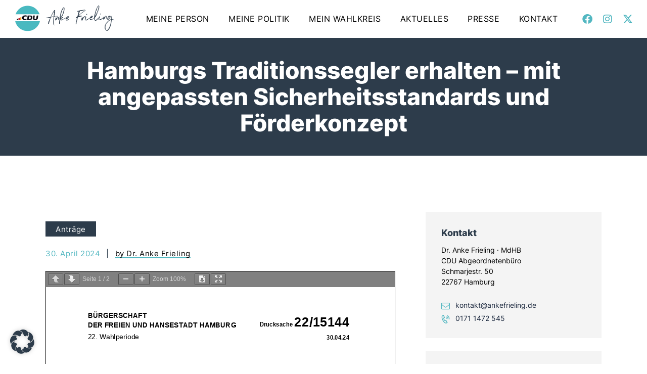

--- FILE ---
content_type: text/html; charset=UTF-8
request_url: https://www.ankefrieling.de/hamburgs-traditionssegler-erhalten-mit-angepassten-sicherheitsstandards-und-foerderkonzept/
body_size: 30075
content:
<!DOCTYPE html>
<html lang="de" class="no-js
									 scheme_default										">
<head>
			<meta charset="UTF-8">
		<meta name="viewport" content="width=device-width, initial-scale=1, maximum-scale=1">
		<meta name="format-detection" content="telephone=no">
		<link rel="profile" href="//gmpg.org/xfn/11">
		<link rel="pingback" href="https://www.ankefrieling.de/xmlrpc.php">
		<meta name='robots' content='index, follow, max-image-preview:large, max-snippet:-1, max-video-preview:-1' />

	<!-- This site is optimized with the Yoast SEO plugin v26.7 - https://yoast.com/wordpress/plugins/seo/ -->
	<title>Hamburgs Traditionssegler erhalten – mit angepassten Sicherheitsstandards und Förderkonzept &#8226; Anke Frieling</title>
	<link rel="canonical" href="https://www.ankefrieling.de/hamburgs-traditionssegler-erhalten-mit-angepassten-sicherheitsstandards-und-foerderkonzept/" />
	<meta property="og:locale" content="de_DE" />
	<meta property="og:type" content="article" />
	<meta property="og:title" content="Hamburgs Traditionssegler erhalten – mit angepassten Sicherheitsstandards und Förderkonzept &#8226; Anke Frieling" />
	<meta property="og:description" content="Ob „Cap San Diego“ oder „Peking“ – die Traditionsschiffe sind Wahrzeichen der Stadt Hamburg. Für viele Hamburgerinnen und Hamburger sind sie das Herz unserer Stadt, für zahlreiche Touristen ist ihre Besichtigung fester Bestandteil ihres Hamburg-Besuchs. Fraglich ist, wie viele Traditionssegler in den nächsten Jahren noch gesegelt werden können, um zum Beispiel auch an der Einlaufparade zum Hafengeburtstag teilzunehmen. Die Sicherheitsanforderungen an die Schiffe werden immer weiter verschärft." />
	<meta property="og:url" content="https://www.ankefrieling.de/hamburgs-traditionssegler-erhalten-mit-angepassten-sicherheitsstandards-und-foerderkonzept/" />
	<meta property="og:site_name" content="Anke Frieling" />
	<meta property="article:published_time" content="2024-04-30T09:21:29+00:00" />
	<meta property="article:modified_time" content="2024-05-27T09:23:07+00:00" />
	<meta name="author" content="Dr. Anke Frieling" />
	<meta name="twitter:card" content="summary_large_image" />
	<meta name="twitter:label1" content="Verfasst von" />
	<meta name="twitter:data1" content="Dr. Anke Frieling" />
	<script type="application/ld+json" class="yoast-schema-graph">{"@context":"https://schema.org","@graph":[{"@type":"Article","@id":"https://www.ankefrieling.de/hamburgs-traditionssegler-erhalten-mit-angepassten-sicherheitsstandards-und-foerderkonzept/#article","isPartOf":{"@id":"https://www.ankefrieling.de/hamburgs-traditionssegler-erhalten-mit-angepassten-sicherheitsstandards-und-foerderkonzept/"},"author":{"name":"Dr. Anke Frieling","@id":"https://www.ankefrieling.de/#/schema/person/1b8e9a7b440c47d08535512b5c3d8336"},"headline":"Hamburgs Traditionssegler erhalten – mit angepassten Sicherheitsstandards und Förderkonzept","datePublished":"2024-04-30T09:21:29+00:00","dateModified":"2024-05-27T09:23:07+00:00","mainEntityOfPage":{"@id":"https://www.ankefrieling.de/hamburgs-traditionssegler-erhalten-mit-angepassten-sicherheitsstandards-und-foerderkonzept/"},"wordCount":9,"publisher":{"@id":"https://www.ankefrieling.de/#/schema/person/1b8e9a7b440c47d08535512b5c3d8336"},"articleSection":["Anträge"],"inLanguage":"de"},{"@type":"WebPage","@id":"https://www.ankefrieling.de/hamburgs-traditionssegler-erhalten-mit-angepassten-sicherheitsstandards-und-foerderkonzept/","url":"https://www.ankefrieling.de/hamburgs-traditionssegler-erhalten-mit-angepassten-sicherheitsstandards-und-foerderkonzept/","name":"Hamburgs Traditionssegler erhalten – mit angepassten Sicherheitsstandards und Förderkonzept &#8226; Anke Frieling","isPartOf":{"@id":"https://www.ankefrieling.de/#website"},"datePublished":"2024-04-30T09:21:29+00:00","dateModified":"2024-05-27T09:23:07+00:00","breadcrumb":{"@id":"https://www.ankefrieling.de/hamburgs-traditionssegler-erhalten-mit-angepassten-sicherheitsstandards-und-foerderkonzept/#breadcrumb"},"inLanguage":"de","potentialAction":[{"@type":"ReadAction","target":["https://www.ankefrieling.de/hamburgs-traditionssegler-erhalten-mit-angepassten-sicherheitsstandards-und-foerderkonzept/"]}]},{"@type":"BreadcrumbList","@id":"https://www.ankefrieling.de/hamburgs-traditionssegler-erhalten-mit-angepassten-sicherheitsstandards-und-foerderkonzept/#breadcrumb","itemListElement":[{"@type":"ListItem","position":1,"name":"Startseite","item":"https://www.ankefrieling.de/"},{"@type":"ListItem","position":2,"name":"Hamburgs Traditionssegler erhalten – mit angepassten Sicherheitsstandards und Förderkonzept"}]},{"@type":"WebSite","@id":"https://www.ankefrieling.de/#website","url":"https://www.ankefrieling.de/","name":"Anke Frieling","description":"Ihre Wahlkreisabgeordnete für Blankenese","publisher":{"@id":"https://www.ankefrieling.de/#/schema/person/1b8e9a7b440c47d08535512b5c3d8336"},"potentialAction":[{"@type":"SearchAction","target":{"@type":"EntryPoint","urlTemplate":"https://www.ankefrieling.de/?s={search_term_string}"},"query-input":{"@type":"PropertyValueSpecification","valueRequired":true,"valueName":"search_term_string"}}],"inLanguage":"de"},{"@type":["Person","Organization"],"@id":"https://www.ankefrieling.de/#/schema/person/1b8e9a7b440c47d08535512b5c3d8336","name":"Dr. Anke Frieling","image":{"@type":"ImageObject","inLanguage":"de","@id":"https://www.ankefrieling.de/#/schema/person/image/","url":"https://www.ankefrieling.de/wp-content/uploads/2018/10/CDU_Hamburg_Retina.png","contentUrl":"https://www.ankefrieling.de/wp-content/uploads/2018/10/CDU_Hamburg_Retina.png","width":800,"height":800,"caption":"Dr. Anke Frieling"},"logo":{"@id":"https://www.ankefrieling.de/#/schema/person/image/"}}]}</script>
	<!-- / Yoast SEO plugin. -->


<link rel="alternate" type="application/rss+xml" title="Anke Frieling &raquo; Feed" href="https://www.ankefrieling.de/feed/" />
<link rel="alternate" type="application/rss+xml" title="Anke Frieling &raquo; Kommentar-Feed" href="https://www.ankefrieling.de/comments/feed/" />
<link rel="alternate" title="oEmbed (JSON)" type="application/json+oembed" href="https://www.ankefrieling.de/wp-json/oembed/1.0/embed?url=https%3A%2F%2Fwww.ankefrieling.de%2Fhamburgs-traditionssegler-erhalten-mit-angepassten-sicherheitsstandards-und-foerderkonzept%2F" />
<link rel="alternate" title="oEmbed (XML)" type="text/xml+oembed" href="https://www.ankefrieling.de/wp-json/oembed/1.0/embed?url=https%3A%2F%2Fwww.ankefrieling.de%2Fhamburgs-traditionssegler-erhalten-mit-angepassten-sicherheitsstandards-und-foerderkonzept%2F&#038;format=xml" />
<meta property="og:url" content="https://www.ankefrieling.de/hamburgs-traditionssegler-erhalten-mit-angepassten-sicherheitsstandards-und-foerderkonzept/ "/>
			<meta property="og:title" content="Hamburgs Traditionssegler erhalten – mit angepassten Sicherheitsstandards und Förderkonzept" />
			<meta property="og:description" content="Ob „Cap San Diego“ oder „Peking“ – die Traditionsschiffe sind Wahrzeichen der Stadt Hamburg. Für viele Hamburgerinnen und Hamburger sind sie das Herz unserer Stadt, für zahlreiche Touristen ist ihre Besichtigung fester Bestandteil ihres Hamburg-Besuchs. Fraglich ist, wie viele Traditionssegler in den nächsten Jahren noch gesegelt werden können, um zum Beispiel auch an der Einlaufparade zum Hafengeburtstag teilzunehmen. Die Sicherheitsanforderungen an die Schiffe werden immer weiter verschärft. " />  
			<meta property="og:type" content="article" /><style id='wp-img-auto-sizes-contain-inline-css' type='text/css'>
img:is([sizes=auto i],[sizes^="auto," i]){contain-intrinsic-size:3000px 1500px}
/*# sourceURL=wp-img-auto-sizes-contain-inline-css */
</style>
<style id='wp-emoji-styles-inline-css' type='text/css'>

	img.wp-smiley, img.emoji {
		display: inline !important;
		border: none !important;
		box-shadow: none !important;
		height: 1em !important;
		width: 1em !important;
		margin: 0 0.07em !important;
		vertical-align: -0.1em !important;
		background: none !important;
		padding: 0 !important;
	}
/*# sourceURL=wp-emoji-styles-inline-css */
</style>
<link property="stylesheet" rel='stylesheet' id='wp-block-library-css' href='https://www.ankefrieling.de/wp-includes/css/dist/block-library/style.min.css?ver=6.9' type='text/css' media='all' />
<style id='classic-theme-styles-inline-css' type='text/css'>
/*! This file is auto-generated */
.wp-block-button__link{color:#fff;background-color:#32373c;border-radius:9999px;box-shadow:none;text-decoration:none;padding:calc(.667em + 2px) calc(1.333em + 2px);font-size:1.125em}.wp-block-file__button{background:#32373c;color:#fff;text-decoration:none}
/*# sourceURL=/wp-includes/css/classic-themes.min.css */
</style>
<style id='global-styles-inline-css' type='text/css'>
:root{--wp--preset--aspect-ratio--square: 1;--wp--preset--aspect-ratio--4-3: 4/3;--wp--preset--aspect-ratio--3-4: 3/4;--wp--preset--aspect-ratio--3-2: 3/2;--wp--preset--aspect-ratio--2-3: 2/3;--wp--preset--aspect-ratio--16-9: 16/9;--wp--preset--aspect-ratio--9-16: 9/16;--wp--preset--color--black: #000000;--wp--preset--color--cyan-bluish-gray: #abb8c3;--wp--preset--color--white: #ffffff;--wp--preset--color--pale-pink: #f78da7;--wp--preset--color--vivid-red: #cf2e2e;--wp--preset--color--luminous-vivid-orange: #ff6900;--wp--preset--color--luminous-vivid-amber: #fcb900;--wp--preset--color--light-green-cyan: #7bdcb5;--wp--preset--color--vivid-green-cyan: #00d084;--wp--preset--color--pale-cyan-blue: #8ed1fc;--wp--preset--color--vivid-cyan-blue: #0693e3;--wp--preset--color--vivid-purple: #9b51e0;--wp--preset--gradient--vivid-cyan-blue-to-vivid-purple: linear-gradient(135deg,rgb(6,147,227) 0%,rgb(155,81,224) 100%);--wp--preset--gradient--light-green-cyan-to-vivid-green-cyan: linear-gradient(135deg,rgb(122,220,180) 0%,rgb(0,208,130) 100%);--wp--preset--gradient--luminous-vivid-amber-to-luminous-vivid-orange: linear-gradient(135deg,rgb(252,185,0) 0%,rgb(255,105,0) 100%);--wp--preset--gradient--luminous-vivid-orange-to-vivid-red: linear-gradient(135deg,rgb(255,105,0) 0%,rgb(207,46,46) 100%);--wp--preset--gradient--very-light-gray-to-cyan-bluish-gray: linear-gradient(135deg,rgb(238,238,238) 0%,rgb(169,184,195) 100%);--wp--preset--gradient--cool-to-warm-spectrum: linear-gradient(135deg,rgb(74,234,220) 0%,rgb(151,120,209) 20%,rgb(207,42,186) 40%,rgb(238,44,130) 60%,rgb(251,105,98) 80%,rgb(254,248,76) 100%);--wp--preset--gradient--blush-light-purple: linear-gradient(135deg,rgb(255,206,236) 0%,rgb(152,150,240) 100%);--wp--preset--gradient--blush-bordeaux: linear-gradient(135deg,rgb(254,205,165) 0%,rgb(254,45,45) 50%,rgb(107,0,62) 100%);--wp--preset--gradient--luminous-dusk: linear-gradient(135deg,rgb(255,203,112) 0%,rgb(199,81,192) 50%,rgb(65,88,208) 100%);--wp--preset--gradient--pale-ocean: linear-gradient(135deg,rgb(255,245,203) 0%,rgb(182,227,212) 50%,rgb(51,167,181) 100%);--wp--preset--gradient--electric-grass: linear-gradient(135deg,rgb(202,248,128) 0%,rgb(113,206,126) 100%);--wp--preset--gradient--midnight: linear-gradient(135deg,rgb(2,3,129) 0%,rgb(40,116,252) 100%);--wp--preset--font-size--small: 13px;--wp--preset--font-size--medium: 20px;--wp--preset--font-size--large: 36px;--wp--preset--font-size--x-large: 42px;--wp--preset--spacing--20: 0.44rem;--wp--preset--spacing--30: 0.67rem;--wp--preset--spacing--40: 1rem;--wp--preset--spacing--50: 1.5rem;--wp--preset--spacing--60: 2.25rem;--wp--preset--spacing--70: 3.38rem;--wp--preset--spacing--80: 5.06rem;--wp--preset--shadow--natural: 6px 6px 9px rgba(0, 0, 0, 0.2);--wp--preset--shadow--deep: 12px 12px 50px rgba(0, 0, 0, 0.4);--wp--preset--shadow--sharp: 6px 6px 0px rgba(0, 0, 0, 0.2);--wp--preset--shadow--outlined: 6px 6px 0px -3px rgb(255, 255, 255), 6px 6px rgb(0, 0, 0);--wp--preset--shadow--crisp: 6px 6px 0px rgb(0, 0, 0);}:where(.is-layout-flex){gap: 0.5em;}:where(.is-layout-grid){gap: 0.5em;}body .is-layout-flex{display: flex;}.is-layout-flex{flex-wrap: wrap;align-items: center;}.is-layout-flex > :is(*, div){margin: 0;}body .is-layout-grid{display: grid;}.is-layout-grid > :is(*, div){margin: 0;}:where(.wp-block-columns.is-layout-flex){gap: 2em;}:where(.wp-block-columns.is-layout-grid){gap: 2em;}:where(.wp-block-post-template.is-layout-flex){gap: 1.25em;}:where(.wp-block-post-template.is-layout-grid){gap: 1.25em;}.has-black-color{color: var(--wp--preset--color--black) !important;}.has-cyan-bluish-gray-color{color: var(--wp--preset--color--cyan-bluish-gray) !important;}.has-white-color{color: var(--wp--preset--color--white) !important;}.has-pale-pink-color{color: var(--wp--preset--color--pale-pink) !important;}.has-vivid-red-color{color: var(--wp--preset--color--vivid-red) !important;}.has-luminous-vivid-orange-color{color: var(--wp--preset--color--luminous-vivid-orange) !important;}.has-luminous-vivid-amber-color{color: var(--wp--preset--color--luminous-vivid-amber) !important;}.has-light-green-cyan-color{color: var(--wp--preset--color--light-green-cyan) !important;}.has-vivid-green-cyan-color{color: var(--wp--preset--color--vivid-green-cyan) !important;}.has-pale-cyan-blue-color{color: var(--wp--preset--color--pale-cyan-blue) !important;}.has-vivid-cyan-blue-color{color: var(--wp--preset--color--vivid-cyan-blue) !important;}.has-vivid-purple-color{color: var(--wp--preset--color--vivid-purple) !important;}.has-black-background-color{background-color: var(--wp--preset--color--black) !important;}.has-cyan-bluish-gray-background-color{background-color: var(--wp--preset--color--cyan-bluish-gray) !important;}.has-white-background-color{background-color: var(--wp--preset--color--white) !important;}.has-pale-pink-background-color{background-color: var(--wp--preset--color--pale-pink) !important;}.has-vivid-red-background-color{background-color: var(--wp--preset--color--vivid-red) !important;}.has-luminous-vivid-orange-background-color{background-color: var(--wp--preset--color--luminous-vivid-orange) !important;}.has-luminous-vivid-amber-background-color{background-color: var(--wp--preset--color--luminous-vivid-amber) !important;}.has-light-green-cyan-background-color{background-color: var(--wp--preset--color--light-green-cyan) !important;}.has-vivid-green-cyan-background-color{background-color: var(--wp--preset--color--vivid-green-cyan) !important;}.has-pale-cyan-blue-background-color{background-color: var(--wp--preset--color--pale-cyan-blue) !important;}.has-vivid-cyan-blue-background-color{background-color: var(--wp--preset--color--vivid-cyan-blue) !important;}.has-vivid-purple-background-color{background-color: var(--wp--preset--color--vivid-purple) !important;}.has-black-border-color{border-color: var(--wp--preset--color--black) !important;}.has-cyan-bluish-gray-border-color{border-color: var(--wp--preset--color--cyan-bluish-gray) !important;}.has-white-border-color{border-color: var(--wp--preset--color--white) !important;}.has-pale-pink-border-color{border-color: var(--wp--preset--color--pale-pink) !important;}.has-vivid-red-border-color{border-color: var(--wp--preset--color--vivid-red) !important;}.has-luminous-vivid-orange-border-color{border-color: var(--wp--preset--color--luminous-vivid-orange) !important;}.has-luminous-vivid-amber-border-color{border-color: var(--wp--preset--color--luminous-vivid-amber) !important;}.has-light-green-cyan-border-color{border-color: var(--wp--preset--color--light-green-cyan) !important;}.has-vivid-green-cyan-border-color{border-color: var(--wp--preset--color--vivid-green-cyan) !important;}.has-pale-cyan-blue-border-color{border-color: var(--wp--preset--color--pale-cyan-blue) !important;}.has-vivid-cyan-blue-border-color{border-color: var(--wp--preset--color--vivid-cyan-blue) !important;}.has-vivid-purple-border-color{border-color: var(--wp--preset--color--vivid-purple) !important;}.has-vivid-cyan-blue-to-vivid-purple-gradient-background{background: var(--wp--preset--gradient--vivid-cyan-blue-to-vivid-purple) !important;}.has-light-green-cyan-to-vivid-green-cyan-gradient-background{background: var(--wp--preset--gradient--light-green-cyan-to-vivid-green-cyan) !important;}.has-luminous-vivid-amber-to-luminous-vivid-orange-gradient-background{background: var(--wp--preset--gradient--luminous-vivid-amber-to-luminous-vivid-orange) !important;}.has-luminous-vivid-orange-to-vivid-red-gradient-background{background: var(--wp--preset--gradient--luminous-vivid-orange-to-vivid-red) !important;}.has-very-light-gray-to-cyan-bluish-gray-gradient-background{background: var(--wp--preset--gradient--very-light-gray-to-cyan-bluish-gray) !important;}.has-cool-to-warm-spectrum-gradient-background{background: var(--wp--preset--gradient--cool-to-warm-spectrum) !important;}.has-blush-light-purple-gradient-background{background: var(--wp--preset--gradient--blush-light-purple) !important;}.has-blush-bordeaux-gradient-background{background: var(--wp--preset--gradient--blush-bordeaux) !important;}.has-luminous-dusk-gradient-background{background: var(--wp--preset--gradient--luminous-dusk) !important;}.has-pale-ocean-gradient-background{background: var(--wp--preset--gradient--pale-ocean) !important;}.has-electric-grass-gradient-background{background: var(--wp--preset--gradient--electric-grass) !important;}.has-midnight-gradient-background{background: var(--wp--preset--gradient--midnight) !important;}.has-small-font-size{font-size: var(--wp--preset--font-size--small) !important;}.has-medium-font-size{font-size: var(--wp--preset--font-size--medium) !important;}.has-large-font-size{font-size: var(--wp--preset--font-size--large) !important;}.has-x-large-font-size{font-size: var(--wp--preset--font-size--x-large) !important;}
:where(.wp-block-post-template.is-layout-flex){gap: 1.25em;}:where(.wp-block-post-template.is-layout-grid){gap: 1.25em;}
:where(.wp-block-term-template.is-layout-flex){gap: 1.25em;}:where(.wp-block-term-template.is-layout-grid){gap: 1.25em;}
:where(.wp-block-columns.is-layout-flex){gap: 2em;}:where(.wp-block-columns.is-layout-grid){gap: 2em;}
:root :where(.wp-block-pullquote){font-size: 1.5em;line-height: 1.6;}
/*# sourceURL=global-styles-inline-css */
</style>
<link property="stylesheet" rel='stylesheet' id='trx_addons-icons-css' href='https://www.ankefrieling.de/wp-content/plugins/trx_addons/css/font-icons/css/trx_addons_icons-embedded.css' type='text/css' media='all' />
<link property="stylesheet" rel='stylesheet' id='jquery-swiper-css' href='https://www.ankefrieling.de/wp-content/plugins/trx_addons/js/swiper/swiper.min.css' type='text/css' media='all' />
<link property="stylesheet" rel='stylesheet' id='magnific-popup-css' href='https://www.ankefrieling.de/wp-content/plugins/trx_addons/js/magnific/magnific-popup.min.css' type='text/css' media='all' />
<link property="stylesheet" rel='stylesheet' id='trx_addons-css' href='https://www.ankefrieling.de/wp-content/plugins/trx_addons/css/trx_addons.css' type='text/css' media='all' />
<link property="stylesheet" rel='stylesheet' id='trx_addons-animation-css' href='https://www.ankefrieling.de/wp-content/plugins/trx_addons/css/trx_addons.animation.css' type='text/css' media='all' />
<link property="stylesheet" rel='stylesheet' id='uaf_client_css-css' href='https://www.ankefrieling.de/wp-content/uploads/useanyfont/uaf.css?ver=1764330706' type='text/css' media='all' />
<link property="stylesheet" rel='stylesheet' id='ppress-frontend-css' href='https://www.ankefrieling.de/wp-content/plugins/wp-user-avatar/assets/css/frontend.min.css?ver=4.16.8' type='text/css' media='all' />
<link property="stylesheet" rel='stylesheet' id='ppress-flatpickr-css' href='https://www.ankefrieling.de/wp-content/plugins/wp-user-avatar/assets/flatpickr/flatpickr.min.css?ver=4.16.8' type='text/css' media='all' />
<link property="stylesheet" rel='stylesheet' id='ppress-select2-css' href='https://www.ankefrieling.de/wp-content/plugins/wp-user-avatar/assets/select2/select2.min.css?ver=6.9' type='text/css' media='all' />
<link property="stylesheet" rel='stylesheet' id='elementor-icons-css' href='https://www.ankefrieling.de/wp-content/plugins/elementor/assets/lib/eicons/css/elementor-icons.min.css?ver=5.44.0' type='text/css' media='all' />
<link property="stylesheet" rel='stylesheet' id='elementor-frontend-css' href='https://www.ankefrieling.de/wp-content/plugins/elementor/assets/css/frontend.min.css?ver=3.33.4' type='text/css' media='all' />
<style id='elementor-frontend-inline-css' type='text/css'>
.elementor-kit-2403{--e-global-color-primary:#52B7C1;--e-global-color-secondary:#2D3C4B;--e-global-color-text:#2D3C4B;--e-global-color-accent:#E6007E;--e-global-color-19ef9b27:#DDEEF1;--e-global-color-1534bf2a:#E5E5E9;--e-global-typography-primary-font-family:"kievitpro-book";--e-global-typography-primary-font-weight:600;--e-global-typography-secondary-font-family:"kievitpro-bold";--e-global-typography-secondary-font-weight:400;--e-global-typography-text-font-family:"kievitserif-book";--e-global-typography-text-font-weight:400;--e-global-typography-accent-font-family:"northwell";--e-global-typography-accent-font-weight:500;}.elementor-kit-2403 e-page-transition{background-color:#FFBC7D;}.elementor-section.elementor-section-boxed > .elementor-container{max-width:1200px;}.e-con{--container-max-width:1200px;}.elementor-widget:not(:last-child){margin-block-end:20px;}.elementor-element{--widgets-spacing:20px 20px;--widgets-spacing-row:20px;--widgets-spacing-column:20px;}{}.sc_layouts_title_caption{display:var(--page-title-display);}@media(max-width:1024px){.elementor-section.elementor-section-boxed > .elementor-container{max-width:1024px;}.e-con{--container-max-width:1024px;}}@media(max-width:767px){.elementor-section.elementor-section-boxed > .elementor-container{max-width:767px;}.e-con{--container-max-width:767px;}}
/*# sourceURL=elementor-frontend-inline-css */
</style>
<link property="stylesheet" rel='stylesheet' id='borlabs-cookie-custom-css' href='https://www.ankefrieling.de/wp-content/cache/borlabs-cookie/1/borlabs-cookie-1-de.css?ver=3.3.23-238' type='text/css' media='all' />
<link property="stylesheet" rel='stylesheet' id='partiso-font-northwellregular-css' href='https://www.ankefrieling.de/wp-content/themes/partiso/css/font-face/northwellregular/stylesheet.css' type='text/css' media='all' />
<link property="stylesheet" rel='stylesheet' id='partiso-font-northwellalt-css' href='https://www.ankefrieling.de/wp-content/themes/partiso/css/font-face/northwellalt/stylesheet.css' type='text/css' media='all' />
<link property="stylesheet" rel='stylesheet' id='icons-css' href='https://www.ankefrieling.de/wp-content/themes/partiso/css/font-icons/css/fontello-embedded.css' type='text/css' media='all' />
<link property="stylesheet" rel='stylesheet' id='partiso-main-css' href='https://www.ankefrieling.de/wp-content/themes/partiso/style.css' type='text/css' media='all' />
<link property="stylesheet" rel='stylesheet' id='partiso-custom-css' href='https://www.ankefrieling.de/wp-content/themes/partiso/css/__custom.css' type='text/css' media='all' />
<link property="stylesheet" rel='stylesheet' id='partiso-color-default-css' href='https://www.ankefrieling.de/wp-content/themes/partiso/css/__colors_default.css' type='text/css' media='all' />
<link property="stylesheet" rel='stylesheet' id='partiso-color-dark-css' href='https://www.ankefrieling.de/wp-content/themes/partiso/css/__colors_dark.css' type='text/css' media='all' />
<link property="stylesheet" rel='stylesheet' id='mediaelement-css' href='https://www.ankefrieling.de/wp-includes/js/mediaelement/mediaelementplayer-legacy.min.css?ver=4.2.17' type='text/css' media='all' />
<link property="stylesheet" rel='stylesheet' id='wp-mediaelement-css' href='https://www.ankefrieling.de/wp-includes/js/mediaelement/wp-mediaelement.min.css?ver=6.9' type='text/css' media='all' />
<link property="stylesheet" rel='stylesheet' id='trx_addons-responsive-css' href='https://www.ankefrieling.de/wp-content/plugins/trx_addons/css/trx_addons.responsive.css' type='text/css' media='all' />
<link property="stylesheet" rel='stylesheet' id='partiso-responsive-css' href='https://www.ankefrieling.de/wp-content/themes/partiso/css/responsive.css' type='text/css' media='all' />
<script type="text/javascript" src="https://www.ankefrieling.de/wp-includes/js/jquery/jquery.min.js?ver=3.7.1" id="jquery-core-js"></script>
<script type="text/javascript" src="https://www.ankefrieling.de/wp-includes/js/jquery/jquery-migrate.min.js?ver=3.4.1" id="jquery-migrate-js"></script>
<link rel="https://api.w.org/" href="https://www.ankefrieling.de/wp-json/" /><link rel="alternate" title="JSON" type="application/json" href="https://www.ankefrieling.de/wp-json/wp/v2/posts/10481" /><link rel="EditURI" type="application/rsd+xml" title="RSD" href="https://www.ankefrieling.de/xmlrpc.php?rsd" />
<meta name="generator" content="WordPress 6.9" />
<link rel='shortlink' href='https://www.ankefrieling.de/?p=10481' />
<meta name="generator" content="Elementor 3.33.4; features: additional_custom_breakpoints; settings: css_print_method-internal, google_font-enabled, font_display-block">
			<style>
				.e-con.e-parent:nth-of-type(n+4):not(.e-lazyloaded):not(.e-no-lazyload),
				.e-con.e-parent:nth-of-type(n+4):not(.e-lazyloaded):not(.e-no-lazyload) * {
					background-image: none !important;
				}
				@media screen and (max-height: 1024px) {
					.e-con.e-parent:nth-of-type(n+3):not(.e-lazyloaded):not(.e-no-lazyload),
					.e-con.e-parent:nth-of-type(n+3):not(.e-lazyloaded):not(.e-no-lazyload) * {
						background-image: none !important;
					}
				}
				@media screen and (max-height: 640px) {
					.e-con.e-parent:nth-of-type(n+2):not(.e-lazyloaded):not(.e-no-lazyload),
					.e-con.e-parent:nth-of-type(n+2):not(.e-lazyloaded):not(.e-no-lazyload) * {
						background-image: none !important;
					}
				}
			</style>
			<meta name="generator" content="Powered by Slider Revolution 6.7.40 - responsive, Mobile-Friendly Slider Plugin for WordPress with comfortable drag and drop interface." />
<link rel="icon" href="https://www.ankefrieling.de/wp-content/uploads/2023/12/cropped-CDU-Logo-Avatar-32x32.png" sizes="32x32" />
<link rel="icon" href="https://www.ankefrieling.de/wp-content/uploads/2023/12/cropped-CDU-Logo-Avatar-192x192.png" sizes="192x192" />
<link rel="apple-touch-icon" href="https://www.ankefrieling.de/wp-content/uploads/2023/12/cropped-CDU-Logo-Avatar-180x180.png" />
<meta name="msapplication-TileImage" content="https://www.ankefrieling.de/wp-content/uploads/2023/12/cropped-CDU-Logo-Avatar-270x270.png" />
<script>function setREVStartSize(e){
			//window.requestAnimationFrame(function() {
				window.RSIW = window.RSIW===undefined ? window.innerWidth : window.RSIW;
				window.RSIH = window.RSIH===undefined ? window.innerHeight : window.RSIH;
				try {
					var pw = document.getElementById(e.c).parentNode.offsetWidth,
						newh;
					pw = pw===0 || isNaN(pw) || (e.l=="fullwidth" || e.layout=="fullwidth") ? window.RSIW : pw;
					e.tabw = e.tabw===undefined ? 0 : parseInt(e.tabw);
					e.thumbw = e.thumbw===undefined ? 0 : parseInt(e.thumbw);
					e.tabh = e.tabh===undefined ? 0 : parseInt(e.tabh);
					e.thumbh = e.thumbh===undefined ? 0 : parseInt(e.thumbh);
					e.tabhide = e.tabhide===undefined ? 0 : parseInt(e.tabhide);
					e.thumbhide = e.thumbhide===undefined ? 0 : parseInt(e.thumbhide);
					e.mh = e.mh===undefined || e.mh=="" || e.mh==="auto" ? 0 : parseInt(e.mh,0);
					if(e.layout==="fullscreen" || e.l==="fullscreen")
						newh = Math.max(e.mh,window.RSIH);
					else{
						e.gw = Array.isArray(e.gw) ? e.gw : [e.gw];
						for (var i in e.rl) if (e.gw[i]===undefined || e.gw[i]===0) e.gw[i] = e.gw[i-1];
						e.gh = e.el===undefined || e.el==="" || (Array.isArray(e.el) && e.el.length==0)? e.gh : e.el;
						e.gh = Array.isArray(e.gh) ? e.gh : [e.gh];
						for (var i in e.rl) if (e.gh[i]===undefined || e.gh[i]===0) e.gh[i] = e.gh[i-1];
											
						var nl = new Array(e.rl.length),
							ix = 0,
							sl;
						e.tabw = e.tabhide>=pw ? 0 : e.tabw;
						e.thumbw = e.thumbhide>=pw ? 0 : e.thumbw;
						e.tabh = e.tabhide>=pw ? 0 : e.tabh;
						e.thumbh = e.thumbhide>=pw ? 0 : e.thumbh;
						for (var i in e.rl) nl[i] = e.rl[i]<window.RSIW ? 0 : e.rl[i];
						sl = nl[0];
						for (var i in nl) if (sl>nl[i] && nl[i]>0) { sl = nl[i]; ix=i;}
						var m = pw>(e.gw[ix]+e.tabw+e.thumbw) ? 1 : (pw-(e.tabw+e.thumbw)) / (e.gw[ix]);
						newh =  (e.gh[ix] * m) + (e.tabh + e.thumbh);
					}
					var el = document.getElementById(e.c);
					if (el!==null && el) el.style.height = newh+"px";
					el = document.getElementById(e.c+"_wrapper");
					if (el!==null && el) {
						el.style.height = newh+"px";
						el.style.display = "block";
					}
				} catch(e){
					console.log("Failure at Presize of Slider:" + e)
				}
			//});
		  };</script>
		<style type="text/css" id="wp-custom-css">
			.elementor-6770 .elementor-element.elementor-element-9784aac .elementor-post__title, .elementor-6770 .elementor-element.elementor-element-9784aac .elementor-post__title a,.elementor-7446 .elementor-element.elementor-element-8b699fb .elementor-post__title, .elementor-7446 .elementor-element.elementor-element-8b699fb .elementor-post__title a,.elementor-6854 .elementor-element.elementor-element-f66b4b7 .elementor-post__title, .elementor-6854 .elementor-element.elementor-element-f66b4b7 .elementor-post__title a {font-weight:normal}

.scheme_default h3 {color:#2D3C4B}

.scheme_default button:not(.components-button) {background-color:#52B7C1}

.menu_mobile .search_mobile form {display:none}

.scheme_default button:not(.components-button):hover {background-color:#2D3C4B}

.scheme_default button[disabled] {background-color:#8DC6E8 !important}

.scheme_default button[disabled]:hover {background-color:#52B7C1 !important}

@media (max-width: 479px) {
 .mobile_device .menu_mobile .sc_layouts_logo img,
  .mobile_layout .menu_mobile .sc_layouts_logo img {
    max-height: 120px; }
}

.scheme_default .footer_wrap, .scheme_default .footer_copyright_inner {background:transparent}

.elementor-widget-heading .elementor-heading-title.elementor-size-medium {font-size:20px; background-color:#2D3C4B; display: inline;color:#fff;padding:5px 15px}

.scheme_default .socials_wrap .social_item:hover .social_icon span {color:#52B7C1;}

.scheme_default .socials_wrap .social_item:hover .social_icon {background-color: transparent;
border-color: transparent;}

.elementor-7267 .elementor-element.elementor-element-1f875e6:not(.elementor-motion-effects-element-type-background) > .elementor-column-wrap {margin-left:15px}

.elementor-7267 .elementor-element.elementor-element-c99f418:not(.elementor-motion-effects-element-type-background) > .elementor-column-wrap {margin-right:15px}

.elementor-464 .elementor-element.elementor-element-5fe2fd7:not(.elementor-motion-effects-element-type-background) > .elementor-column-wrap {margin-left:15px}

.elementor-464 .elementor-element.elementor-element-bec6fa2:not(.elementor-motion-effects-element-type-background) > .elementor-column-wrap {margin-left:15px}

.elementor-464 .elementor-element.elementor-element-3ccc50e:not(.elementor-motion-effects-element-type-background) > .elementor-column-wrap {margin-left:15px}

.elementor-464 .elementor-element.elementor-element-2467b5f:not(.elementor-motion-effects-element-type-background) > .elementor-column-wrap {margin-right:15px}

.sc_layouts_menu_nav > li ul {width:28em;padding:0}

[class^="icon-"]:before, [class*=" icon-"]:before {font-size:24px}

.sc_item_title_text b {font-family: 'northwellalt' !important;font-size: 1.6em !important;}

.contacts_logo {width:125px}

.scheme_default h3 a {color:#2D3C4B}
.mejs-overlay-button {display:none}

h1, .front_page_section_caption {font-weight:normal}

.post_item .post_title {line-height:1.35;}

.elementor-4640 .elementor-element.elementor-element-5f0c627d .elementor-cta__title:not(:last-child) {margin-top:25px;margin-bottom:25px !important}

.tf-team.style-1 .team-content {text-align:center}

.menu_mobile .sc_layouts_logo {margin-top: 2em;}

.icon-plus:before {width: 100%;
content: url(https://www.ankefrieling.de/wp-content/uploads/2020/09/Icon-CDU-Hamburg.svg);}

.pt_plus_adv_typo_block.under_classic .text-content-block {text-decoration-thickness:5px !important}

.pt_plus_adv_typo_block.under_classic .text-content-block:hover {text-decoration-line: underline !important;
text-decoration-style: solid;
text-decoration-color: #52B7C1;text-decoration-thickness:5px !important}

.widget_area .post_item .post_categories a, aside .post_item .post_categories a {border-radius:0px;padding: 0.35rem 0.6rem;}

.scheme_default .related_item .post_meta_item.post_categories a {background-color: #52B7C1;
color: #fff;}

.scheme_default .post_info .post_info_item {color:#2D3C4B}

.scheme_default .post_info .post_info_item a {color:#52B7C1}

.scheme_default .post_info .post_info_item a:hover {color:#00A9E0}

.scheme_default .post_meta_item.post_categories a {background-color:#2D3C4B}

.widget_area .post_item .post_title, aside .post_item .post_title {font-weight:normal;line-height:1.45}

.trx_addons_scroll_to_top.show {border-radius:50px}

.scheme_default .post_item .more-link {border-radius: 50px !important;background-color: #2D3C4B !important;letter-spacing: 0.5px;
font-size: 0.85rem;
padding: 1.25em 2.5em;}

.scheme_default .content .mejs-container .mejs-controls {display:none}

.elementor-pagination {padding-top:25px}

.slider_outer_controls_bottom>.slider_controls_wrap {margin-top:25px !important}

.elementor-posts .elementor-post__badge {background:#2D3C4B}

.mapsvg-details-container .mapsvg-controller-view-content {padding-top:8% !important}

h2 {font-weight:normal;font-size: 3em;}

.fa.fa-facebook:before {content: "\f09a";}

.fa-codepen:before {content: "\f0e0";}
.fa-wordpress:before {content: "\f007";}
.fa-youtube:before {content: "\f16a";}


.slider_container .swiper-pagination-bullet, .slider_outer .swiper-pagination-bullet {border-radius:50px}

.scheme_default .team_member_details .team_member_details_value,.team_member_details_label {font-size:16px !important}

.scheme_default .sc_team_short .sc_team_item_thumb {border-color: #52B7C1;}

.sc_team_item_header .sc_team_item_title {margin-bottom:0}

.team_member_description {padding: 2.5em 2.5em;}

.team_member_page .team_member_brief_info_text {padding-top:15px;font-size:16px !important}

h3 {font-size: 36px;line-height:1.25 !important;margin-bottom:10px!important}

.scheme_default .scheme_dark .elementor-text-editor a[href*="tel:"]:hover,.scheme_default .scheme_dark .elementor-text-editor a[href*="mailto:"]:hover {color:#52B7C1}

.scheme_default input[type="submit"]:hover {background-color:#52B7C1}

.scheme_default .sc_services_default .sc_services_item_info {padding: 35px 100px;}

.scheme_default .sc_services_default .sc_services_item_title:after {background-color:#52B7C1}

.sc_layouts_row .sc_layouts_item {margin-bottom:0px !important;margin-top:0px !important}


@media only screen and (min-width: 1680px) {
	.socials_wrap {margin: -2px 0 0 0;}}

.socials_wrap .social_item .social_icon {
font-weight: normal;
line-height: 1rem;}

#ajaxsearchpro4_1, div.asp_m.asp_m_4 {margin-bottom: 13px;}

.verlinkung {color:#2D3C4B;border-bottom: 2.5px solid #52B7C1;
display: inline-block;
	line-height:0.95 !important;
text-shadow: 1px 1px #fff,
1px -1px #fff,
-1px 1px #fff,
-1px -1px #fff;}

.verlinkung:hover {color:#52B7C1}

.verlinkung2 {color:#2D3C4B;border-bottom: 4.5px solid #52B7C1;
display: inline-block;
	line-height:0.85 !important;
text-shadow: 1px 1px #fff,
1px -1px #fff,
-1px 1px #fff,
-1px -1px #fff;}

.verlinkung2:hover {color:#52B7C1}

.scheme_default .sc_services_hover .sc_services_item.with_image .sc_services_item_content:before {background-color:#52B7C1} 

.scheme_default .sc_services_hover .sc_services_item.with_image .sc_services_item_header:before {background-color:#2D3C4B}

.elementor-widget-text-editor :last-child {line-height:1.5}

ol {padding-left:25px}

.scheme_default .post_item_single .post_content .post_meta_label {color:#000}

.scheme_default .post_item_single .post_content .post_meta_item:hover .post_meta_label {color:#52B7C1}

.scheme_default .post_item_single .post_content .post_tags a {background-color: #2D3C4B;}

.scheme_default .post_item_single .post_content .post_tags a:hover {background-color: #52B7C1;}

form.mc4wp-form .mc4wp-form-fields input[type="email"] {font-size:1em !important;line-height: 1;padding: 1em 1.7em;border: .125rem solid #ddd;}

form.mc4wp-form .mc4wp-form-fields input[type="submit"] {font-size:1em;line-height: 1;text-transform:none;padding: 1em 1.7em;border: .125rem solid #2D3C4B !important;}

ul {line-height:1.5;list-style-type: square;}

li::marker {
  color: #52B7C1; /* bullet color */
}

.scheme_dark .menu_mobile_inner {background-color: #2D3C4B;color:#fff}

.scheme_dark .menu_mobile_inner a:hover, .scheme_dark .menu_mobile_inner .current-menu-ancestor>a, .scheme_dark .menu_mobile_inner .current-menu-item>a, .scheme_dark .menu_mobile_inner .menu_mobile_nav_area li:hover:before, .scheme_dark .menu_mobile_inner .menu_mobile_nav_area li.current-menu-ancestor:before, .scheme_dark .menu_mobile_inner .menu_mobile_nav_area li.current-menu-item:before {color:#52B7C1}

.scheme_dark .menu_mobile_inner .search_mobile .search_submit {color:#2D3C4B;font-size:1em}

.scheme_dark .menu_mobile_inner .search_mobile .search_submit:hover {color:#52B7C1}

#BorlabsCookieBox a,#BorlabsCookieBox ._brlbs-manage a {color:#52B7C1}

#BorlabsCookieBox ._brlbs-refuse {color:#000}

#BorlabsCookieBox ._brlbs-btn-accept-all {background:#2D3C4B}

.sc_services_hover .sc_services_item_header_inner {top:50%}

div.scheme_dark .sc_button.color_style_dark:not(.sc_button_simple):not(.sc_button_bordered):not(.sc_button_bg_image) {background-color:#2D3C4B}

div.scheme_dark .sc_button.color_style_dark:not(.sc_button_simple):not(.sc_button_bordered):not(.sc_button_bg_image):hover {background-color:#52B7C1}

#BorlabsCookieBox ._brlbs-legal {color:#2D3C4B}

#BorlabsCookieBox ._brlbs-btn {color:#000 !important}

#BorlabsCookieBox ._brlbs-btn-accept-all {color:#fff !important}

.social .socials_wrap .social_item:hover .social_icon {border-color: transparent !important;background-color: transparent !important;}

.social .socials_wrap .social_item .social_icon {color: #2D3C4B !important;
border-color: transparent !important;}

.willkommen .sc_item_title .sc_item_title_text i {color:#fff !important;line-height:1.2}

.presse .post_layout_classic .post_featured img {display:none}

.widget_tag_cloud a {font-weight:normal;font-family: 'inter-bold' !important;}

.scheme_default .post_featured.hover_icon .icons a,.scheme_default .trx_addons_video_player.with_cover .video_hover, .scheme_default .format-video .post_featured.with_thumb .post_video_hover {background-color:transparent}

.grau .post_meta .post_meta_item .post_author_name{color:#000;border-bottom: 2px solid #52B7C1;
display: inline-block;
line-height: 0.75;
text-shadow: 1px 1px rgba(217, 217, 217, 0.47843137254901963);,
1px -1px rgba(217, 217, 217, 0.47843137254901963);,
-1px 1px rgba(217, 217, 217, 0.47843137254901963);,
-1px -1px rgba(217, 217, 217, 0.47843137254901963);;}

.post_meta .post_meta_item .post_author_name{color:#000;border-bottom: 2px solid #52B7C1;
display: inline-block;
line-height: 1;}

.widget_area .post_item .post_info, .widget_rss .rss-date, .widget_rss cite, aside .post_item .post_info, .related_item .post_meta_item, .widget_area .post_item .post_categories, aside .post_item .post_categories, form button, input[type="button"], input[type="reset"], input[type="submit"], .wp-block-button__link, .theme_button, .sc_layouts_row .sc_button, .gallery_preview_show .post_readmore, .post_item .more-link, div.esg-filter-wrapper .esg-filterbutton>span, .mptt-navigation-tabs li a, .partiso_tabs .partiso_tabs_titles li a {letter-spacing:0px;font-weight:normal;font-size:0.8rem;text-transform:none}

.widget_contacts .contacts_info .contacts_right {padding-left:0;width:75%}

.scheme_default .widget_contacts .contacts_info span a:hover, .scheme_default .widget_contacts .contacts_info>div>a:hover, .scheme_default .widget_contacts .contacts_info>a:hover,.scheme_default .widget_contacts .contacts_info span:before, .scheme_default .widget_contacts .contacts_info>div>a:before, .scheme_default .widget_contacts .contacts_info>a:before {color:#52B7C1}

.widget_contacts .contacts_info span {margin-bottom:10px}

.scheme_default .sc_button_default.color_style_link2, .scheme_default .sc_button.color_style_link2:not(.sc_button_simple):not(.sc_button_bordered):not(.sc_button_bg_image) {background-color:#2D3C4B;}

.scheme_default .sc_button_default.color_style_link2, .scheme_default .sc_button.color_style_link2:not(.sc_button_simple):not(.sc_button_bordered):not(.sc_button_bg_image):hover {background-color:#52B7C1;}

.corona .sc_item_title_text b {color:#fff !important}

.sc_button.sc_button_bordered {letter-spacing: 0.5px;
font-size: 16px;
padding: 1.25em 2.5em;font-weight:normal}

.sc_button, .sc_button_simple, .sc_form button {font-weight:normal}

.post_item .more-link  {font-weight:normal;line-height: 1em;font-size: .8rem;}

p {line-height:1.5}

.scheme_default .post_item .more-link,.scheme_default .sc_services_hover .sc_services_item.with_image .sc_services_item_header:before, .scheme_default .sc_services_hover .sc_services_item.with_image .sc_services_item_content:before,  { background-color:#2D3C4B !important;border-radius:50px}

.sc_services_hover .sc_services_item.with_image .sc_services_item_header:before, .sc_services_hover .sc_services_item.with_image .sc_services_item_content:before {opacity: 0.85;}

.scheme_default ul[class*="trx_addons_list"]>li:before {color:#52B7C1}

#tribe-events .tribe-events-button, .tribe-events-button, .tribe-events-cal-links a {letter-spacing:0.5px;color:#52B7C1 !important}

.scheme_default .single-tribe_events #tribe-events-content .tribe-events-event-meta dt {color:#000}

#tribe-events-content .tribe-events-abbr {font-family: 'inter-regular' !important;font-weight: normal;color:#000 !important}

.single-tribe_events .tribe-events-meta-group .tribe-events-single-section-title {font-size:1em;font-weight:normal;text-transform:uppercase}

.scheme_default .tribe-events-sub-nav li.tribe-events-nav-previous a, .scheme_default .tribe-events-sub-nav li.tribe-events-nav-next a {background-color: #2D3C4B;}

.scheme_default #tribe-events-content .tribe-events-sub-nav li.tribe-events-nav-previous a:hover, .scheme_default #tribe-events-content .tribe-events-sub-nav li.tribe-events-nav-next a:hover {background-color: #52B7C1;}

#tribe-events .tribe-events-button, .tribe-events-button, .tribe-events-cal-links a, .tribe-events-sub-nav li a {letter-spacing:0.5px;font-weight:normal;font-size:1em;text-transform:none}

.scheme_default .sc_events_default .sc_events_item_date {background-color:#2D3C4B}

.scheme_default .sc_events_default .sc_events_item_date:hover {background-color:#52B7C1}

.sc_events_default .sc_events_item_title {text-transform:none;font-weight:normal;letter-spacing:0.5px;font-size:1em}

.scheme_default a, .scheme_default .post_item_single .post_header .post_meta_item.post_date a, .scheme_default .post_info .post_info_item.post_info_posted a {color:#52B7C1}



.scheme_default .related_wrap .related_item_style_1 .post_title a:hover {color:#D9D9D6}

.scheme_default a:hover,.scheme_default .post_meta_item.post_date a, .scheme_default .post_item_single .post_header .post_meta_item.post_date a, .scheme_default .post_info .post_info_item.post_info_posted a:hover {color:#52B7C1}

.scheme_default li a {color:#000}

.underline {border-bottom: 2px solid #52B7C1;
display: inline-block;
line-height: 0.95;
text-shadow: 1px 1px #d9d9d9,
1px -1px #d9d9d9,
-1px 1px #d9d9d9,
-1px -1px #d9d9d9;}

.underline2 {border-bottom: 2px solid #52B7C1;
display: inline-block;
line-height: 0.95;
text-shadow: 1px 1px #fff,
1px -1px #fff,
-1px 1px #fff,
-1px -1px #fff;}

.underline4 {border-bottom: 2px solid #52B7C1;
color:#2D3C4B !important;
line-height: 0.95;
text-shadow: 1px 1px #fff,
1px -1px #fff,
-1px 1px #fff,
-1px -1px #fff;}

.underline4:hover {color:#52B7C1 !important;}

.underline5 {border-bottom: 2px solid #52B7C1;
color:#000 !important;
line-height: .95;
text-shadow: 1px 1px #fff,
1px -1px #fff,
-1px 1px #fff,
-1px -1px #fff;}

.underline5:hover {color:#52B7C1 !important;}

.underline3 {border-bottom: 2px solid #52B7C1;
display: inline-block;
line-height: 0.95;
text-shadow: 1px 1px rgba(217, 217, 217, 0.5),
1px -1px rgba(217, 217, 217, 0.5),
-1px 1px rgba(217, 217, 217, 0.5),
-1px -1px rgba(217, 217, 217, 0.5);}

.scheme_default footer a:hover {color:#52B7C1}

.scheme_dark .sc_twitter .post_meta .post_meta_item.post_date, .scheme_dark .sc_twitter .post_meta .post_meta_item.post_date a {color:#fff}

.scheme_default .esg-filters div.esg-navigationbutton:hover, .scheme_default .esg-filters div.esg-navigationbutton.selected, .scheme_default .woocommerce nav.woocommerce-pagination ul li a:hover, .scheme_default .woocommerce nav.woocommerce-pagination ul li span.current, .scheme_default .page_links>a:hover, .scheme_default .page_links>span:not(.page_links_title), .scheme_default .comments_pagination a.page-numbers:hover, .scheme_default .comments_pagination .page-numbers.current, .scheme_default .nav-links a.page-numbers:hover, .scheme_default .nav-links .page-numbers.current{border-color: #52B7C1 !important;color: #52B7C1 !important;} 

.scheme_default .nav-links .page-numbers, .scheme_default .post_item, .scheme_default .post_content_inner em, .scheme_default .post_content_inner i {color:#000}

.mitarbeiter .sc_team_item_info {min-height:221px !important}

.newsletterdark input[type="checkbox"] + .wpcf7-list-item-label {color:#fff !important}

.team_member_details_label {font-family: 'inter-regular' !important;font-weight: normal;}

.sc_team_item_header .sc_team_item_title {font-weight:normal;}

.scheme_default .team_member_page .team_member_position {color:#000;letter-spacing:0.5px}

.scheme_default .sc_team .sc_team_item_subtitle, .scheme_default .team_member_page .team_member_position {letter-spacing:0.5px;color:#52B7C1}

.scheme_default .team_member_details .team_member_details_value, .scheme_default .team_member_details .team_member_details_value a {color:#52B7C1}

.team_member_details div[class*="team_member_details"] {margin-bottom:5px}

.team_member_page .team_member_brief_info {margin-top:5px}

.sc_team_default .sc_team_item_content {margin:0;color:#2D3C4B;font-size:0.9em}

.sc_team_item_header .sc_team_item_title {color:#2D3C4B;}

.scheme_default .sc_team .sc_team_item_thumb .sc_team_item_socials .social_item .social_icon, .scheme_default .team_member_page .team_member_socials .social_item .social_icon {background-color: #2D3C4B;border-color: #2D3C4B;width: 44px;
height: 44px;
line-height: 44px;}

.scheme_default .sc_team .sc_team_item_thumb .sc_team_item_socials .social_item .social_icon:hover{background-color:#52B7C1;border-color: #52B7C1;}

.scheme_default .sc_team .sc_team_item_thumb .sc_team_item_socials .social_item:hover .social_icon span {color:#fff}

.scheme_default h1 a:hover, .scheme_default h2 a:hover, .scheme_default h3 a:hover, .scheme_default h4 a:hover, .scheme_default h5 a:hover, .scheme_default h6 a:hover, .scheme_default li a:hover {color:#52B7C1}

.scheme_default h5 {color:#2D3C4B; font-weight:normal}

#ff-stream-1 .ff-filter:hover, #ff-stream-1 .ff-filter.ff-filter--active, #ff-stream-1 .ff-moderation-button, #ff-stream-1 .ff-loadmore-wrapper .ff-btn, #ff-stream-1 .ff-square:nth-child(1) {border-radius: 50px !important;letter-spacing: 0.5px;font-size: 1rem;margin-top:50px;font-weight: normal;}

#ff-stream-1 .ff-loadmore-wrapper .ff-btn:hover  {background-color: #52B7C1 !important}

.sc_button.sc_button_bordered.sc_button_size_small {padding: 1.25em 2.5em !important;}

.sc_button.sc_button_video .sc_button_subtitle {margin-top:0;font-size:1.35em;}

.sc_button.sc_button_video {padding: 2em 2em 2em 2em;}

.sc_button.sc_button_size_extra_small {padding: 1em 2em;}

.sc_button, .sc_button_simple, .sc_form button {letter-spacing: 0.5px;font-size: 1rem;padding: 1.25em 2.5em;}

.sc_button.sc_button_size_small {letter-spacing: 0.5px;font-size: 0.85rem;padding: 1.25em 2.5em;}

.scheme_default .post_item_single .post_header .post_meta_item.post_date, .scheme_default .post_meta_item.post_date {text-transform:none;}

.post_meta .post_meta_item .post_author_name {text-transform:none}

.post_meta .post_meta_item:after {color:#2D3C4B !important}

.scheme_default .sc_edd_details .downloads_page_tags .downloads_page_data>a:hover, .scheme_default .widget_product_tag_cloud a:hover, .scheme_default .widget_tag_cloud a:hover, .scheme_default .wp-block-tag-cloud a:hover,.scheme_default .post_item_single .post_meta_item.post_categories>a:hover, .scheme_default .widget_area .post_item .post_categories a:hover, .scheme_default aside .post_item .post_categories a:hover {background-color:#52B7C1}

.scheme_default .widget_area .post_item .post_categories a {background-color:#2D3C4B}

.post_meta_item.post_categories a {padding: 0.35rem 1.25rem 0.35rem 1.25rem;border-radius: 0px !important;text-transform:none}

h2.sc_item_title_tag + .sc_item_descr {margin-top:1em}

.menu_main_nav>li>a, .top_panel .sc_layouts_row:not(.sc_layouts_row_type_narrow) .sc_layouts_menu_nav>li>a {letter-spacing:0.5px}

.scheme_dark .sc_item_title .sc_item_title_text i {color:#fff !important}

.sc_item_title_text b {color:#52B7C1 !important}

.scheme_dark a {color:#52B7C1}

.scheme_default .color_style_link3 .sc_item_subtitle 
{background-color: #fff;
padding: 0.75rem 1.2rem;
line-height: normal;
display: inline-block;
margin: 0 0.5em 2.5em 0;
font-size: 0.75rem;
font-style: normal;
line-height: 1rem;
text-decoration: none;
text-transform: uppercase;
letter-spacing: 0.5px;
border-radius: 50px !important;}

.post_meta {letter-spacing: 0.5px;font-size: 0.95rem;font-weight:normal}

.elementor .sc_layouts_row.sc_layouts_row_type_normal.sc_layouts_row_fixed.sc_layouts_row_fixed_always.sc_layouts_hide_on_mobile {box-shadow: 0 2px 10px 0 rgba(0,0,0,.2);}

.scheme_default {color:#000}

div.scheme_default .sc_button_default.color_style_link2, div.scheme_default .sc_button.color_style_link2:not(.sc_button_simple):not(.sc_button_bordered):not(.sc_button_bg_image) {border-radius: 50px !important;}

.scheme_default .sc_button_default.color_style_dark, .scheme_default .sc_button.color_style_dark:not(.sc_button_simple):not(.sc_button_bordered):not(.sc_button_bg_image) {border-radius: 50px !important;}

.scheme_default .sc_button_default.color_style_link2, .scheme_default .sc_button.color_style_link2:not(.sc_button_simple):not(.sc_button_bordered):not(.sc_button_bg_image) {border-radius: 50px !important;}

.scheme_default .sc_button_default, .scheme_default .sc_button:not(.sc_button_simple):not(.sc_button_bordered):not(.sc_button_bg_image) {background-color: #52B7C1;}

.scheme_default .socials_wrap .social_item .social_icon, .scheme_default .socials_wrap .social_item .social_icon i {color: #2D3C4B;border-color: transparent;}

.scheme_dark .sc_item_title .sc_item_title_text i {color:#52B7C1}

input[type="checkbox"] + .wpcf7-list-item-label {color:#2D3C4B}

form.mc4wp-form .mc4wp-form-fields input[type="email"] {color:#000 !important;font-size: 1rem;
font-style: normal;
line-height: 1.3em;
text-decoration: none;
text-transform: none;
letter-spacing: 0.5px;}

.scheme_default .trx_addons_scroll_to_top, .scheme_default .trx_addons_cv .trx_addons_scroll_to_top {border-color: #52B7C1;background-color: #52B7C1;}

.scheme_default .trx_addons_scroll_to_top:hover {border-color: #2D3C4B;background-color: #2D3C4B;}

.scheme_dark input[type="submit"][disabled] {background-color: #2D3C4B !important;border-radius: 50px !important;letter-spacing: 0.5px !important;font-weight:normal !important;}
input[type="submit"][disabled] {opacity:1}

.scheme_default form.mc4wp-form .mc4wp-form-fields input[type="email"] {border-radius: 50px !important;}

.scheme_default .sc_layouts_menu_nav>li.current-menu-item>a, .scheme_default .sc_layouts_menu_nav>li.current-menu-parent>a, .scheme_default .sc_layouts_menu_nav>li.current-menu-ancestor>a {color: #52B7C1 !important;}

.menu_main_nav>li>a, .top_panel .sc_layouts_row:not(.sc_layouts_row_type_narrow) .sc_layouts_menu_nav>li>a  {font-weight:normal !important;font-size: 1rem;}

.sc_layouts_menu_nav > li > a {padding: 1.2em;}

.scheme_default .sc_layouts_menu_nav>li>a:hover, .scheme_default .sc_layouts_menu_nav>li.sfHover>a {color: #52B7C1 !important;}

.socials_wrap .social_item .social_icon {border: 2px solid;}

.scheme_default .sc_layouts_row_type_normal .sc_layouts_item a:not(.sc_button):not(.button), .scheme_default.sc_layouts_row_type_normal .sc_layouts_item a:not(.sc_button):not(.button) {color:#000}

.scheme_default .sc_item_title .sc_item_title_text i {color: #52B7C1;}

.scheme_default .sc_button_bordered.color_style_link3:not(.sc_button_bg_image) {color: #fff !important;border-color: #fff !important;border-radius: 50px !important;}

.scheme_default .sc_button_bordered.color_style_link3:not(.sc_button_bg_image):hover {background-color: #fff !important;border-color: #fff !important;color: #52B7C1 !important;}

.sc_item_descr {max-width:99%;font-size:18px}

.sc_item_descr + .sc_item_button {margin-top:-15px !important;margin-bottom:15px}

.scheme_default .color_style_link3 .sc_item_subtitle {color:#52B7C1}

.scheme_default .sc_button_default.color_style_dark:hover, .scheme_default .sc_button.color_style_dark:not(.sc_button_simple):not(.sc_button_bordered):not(.sc_button_bg_image):hover {background-color:#52B7C1}

div.mc4wp-form-fields-flex, form.mc4wp-form, div.mc4wp-form-fields-flex + p + div {max-width:42em !important;}

.sc_testimonials_item_content p {font-family: 'inter-regular' !important;line-height:1.25}

.sc_testimonials_default .sc_testimonials_item_author_title {font-family: 'inter-bold' !important;}

.sc_testimonials_default .sc_testimonials_item_author_title + .sc_testimonials_item_author_subtitle {font-family: 'inter-regular' !important;}

div.scheme_dark .slider_container.slider_controls_top .slider_controls_wrap>a, div.scheme_dark .slider_container.slider_controls_bottom .slider_controls_wrap>a, div.scheme_dark .slider_outer_controls_top .slider_controls_wrap>a, div.scheme_dark .slider_outer_controls_bottom .slider_controls_wrap>a {background-color: #52B7C1;
border-color: #52B7C1;}

div.scheme_dark .slider_container.slider_controls_top .slider_controls_wrap>a, div.scheme_dark .slider_container.slider_controls_bottom .slider_controls_wrap>a, div.scheme_dark .slider_outer_controls_top .slider_controls_wrap>a, div.scheme_dark .slider_outer_controls_bottom .slider_controls_wrap>a:hover {background-color: #52B7C1;
border-color: #52B7C1;}

h5.sc_item_title .sc_item_title_text i {font-size:2.25em}

.scheme_default .sc_button.sc_button_video:hover .sc_button_icon span, .scheme_default .sc_button:not(.sc_button_simple):not(.sc_button_bordered):not(.sc_button_bg_image):hover {background-color: #FFA400;}

.sc_button.sc_button_video .sc_button_subtitle {font-family: 'inter-regular' !important;;letter-spacing:0px;line-height:1.2}

h6 {font-weight:normal;font-family: 'inter-regular' !important}

.scheme_default .sc_services_light .sc_services_item {background-color: #d9d9d9;color:#2D3C4B}

.sc_layouts_menu_mobile_button .sc_layouts_item_icon,.scheme_default .sc_services_light .sc_services_item_icon {color:#52B7C1}

div.scheme_dark .sc_countdown .sc_countdown_label, .scheme_dark .sc_countdown .sc_countdown_label {background-color:#52B7C1}

.scheme_default .slider_container.slider_controls_top .slider_controls_wrap>a, .scheme_default .slider_container.slider_controls_bottom .slider_controls_wrap>a, .scheme_default .slider_outer_controls_top .slider_controls_wrap>a, .scheme_default .slider_outer_controls_bottom .slider_controls_wrap>a {color: #52B7C1;
border-color: #52B7C1;}

.scheme_default .slider_outer_controls_top .slider_controls_wrap>a:hover {border-color: #52B7C1;background-color: #52B7C1;}

.scheme_default .post_item_single .post_content .post_meta .post_share .social_item .social_icon {background-color: #52B7C1;}

.scheme_default .post_item_single .post_header .post_meta_item.post_date, .scheme_default .post_meta_item.post_date, .scheme_default .post_item .post_title a:hover {color:#52B7C1;}

.scheme_default .scroll_progress_wrap .scroll_progress_status {background-color: #52B7C1;}

.scheme_default .post_item_single .post_header .post_meta_item {color:#2D3C4B}

.post_layout_classic.post_layout_classic_3 .post_title {font-weight:normal;font-family: 'inter-regular' !important;line-height:1.25}

.sc_services_light .sc_services_item_featured_left .sc_services_item_info {margin-left:1em}

h5 {font-size:1.5em}

.BorlabsCookie ._brlbs-content-blocker ._brlbs-default {background: none;font-size: 1.5em;padding: 2em;line-height:1.2;border-style: solid;border-width: 2px 2px 2px 2px;border-color: #D9D9D9;}

.BorlabsCookie ._brlbs-content-blocker a._brlbs-btn {text-transform:uppercase;letter-spacing: 0.5px;
font-size: 1rem;padding: 1.25em 2.5em;border-radius: 50px;background-color:#4B9560;margin-top:5px;box-shadow: 0 0 0 0 rgba(0, 0, 0, 1);transform: scale(1);animation: pulse 2s infinite;}

@keyframes pulse {
	0% {
		transform: scale(0.95);
		box-shadow: 0 0 0 0 rgba(0, 0, 0, 0.7);
	}

	70% {
		transform: scale(1);
		box-shadow: 0 0 0 10px rgba(0, 0, 0, 0);
	}

	100% {
		transform: scale(0.95);
		box-shadow: 0 0 0 0 rgba(0, 0, 0, 0);
	}
}

.sc_button {font-size:16px}
.sc_button_text {font-size:14px}

.entry-content  {font-size:18px !important}

.elementor-widget-heading .elementor-heading-title.elementor-size-xl {font-size:3em !important;}

.zeile p {line-height:1em !important}

.tribe-common--breakpoint-medium.tribe-events .tribe-events-l-container {padding-bottom:50px !important}

.tribe-events .tribe-events-c-subscribe-dropdown .tribe-events-c-subscribe-dropdown__button {
	background-color:#002E5D !important;border: 1px solid #002E5D;border-radius:25px;font-family: "inter-bold", sans-serif;font-weight:normal}

.tribe-events .tribe-events-c-subscribe-dropdown .tribe-events-c-subscribe-dropdown__button.tribe-events-c-subscribe-dropdown__button--active {background-color:#002E5D;border: 1px solid #002E5D;border-radius:25px;font-family: "inter-bold", sans-serif;font-weight:normal}

.tribe-events-c-subscribe-dropdown__button-text {background-color:#002E5D !important;}

.scheme_default .tribe-events .tribe-events-calendar-list-nav li button[disabled] {font-family:inherit;color:#222 !important}

.single-tribe_events .tribe-events-c-subscribe-dropdown .tribe-events-c-subscribe-dropdown__button-icon, .tribe-events .tribe-events-c-subscribe-dropdown .tribe-events-c-subscribe-dropdown__button-icon {color: #fff !important;
stroke: #fff !important;}

.tribe-common .tribe-common-h7, .tribe-common .tribe-common-h8 {color:#52B7C1 !important;font-family: "inter-regular" !important;font-weight:normal !important}

.tribe-events .tribe-events-calendar-list__month-separator:after {height:2px !important;background-color:#d9d9d9 !important}

.tribe-events .tribe-events-calendar-list__event-title a {color:#002E5D !important}

.tribe-events .tribe-events-calendar-list__event-title a:hover {color:#52B7C1 !important}

.tribe-common .tribe-common-b2, .tribe-events .tribe-events-calendar-list__event-date-tag-weekday {color:#222 !important;font-family: "inter-regular" !important;font-weight:normal !important}

.scheme_default .tribe-events .tribe-events-calendar-list__event-date-tag-daynum {font-family: 'inter-bold' !important;color: #002E5D !important;}

.tribe-common--breakpoint-medium.tribe-common .tribe-common-c-btn-border-small, .tribe-common--breakpoint-medium.tribe-common a.tribe-common-c-btn-border-small {padding: 6px 15px;
width: auto;font-family: 'inter-bold' !important;border-radius: 0px !important;
border: none !important;}

.tribe-events .datepicker .datepicker-switch {font-family: 'inter-bold' !important;color: #002E5D !important}

.tribe-common--breakpoint-full.tribe-events .tribe-events-c-top-bar__datepicker-desktop {color: #002E5D !important}

.tribe-events .datepicker .day, .tribe-events .datepicker .dow {font-family:inherit !important}

.scheme_default .tribe-events-header__top-bar .tribe-events-c-top-bar__today-button:hover {background: #002E5D !important;color:#fff}

.tribe-common--breakpoint-medium.tribe-events .tribe-events-c-view-selector__button {background-color:#d9d9d9 !important}

.tribe-common--breakpoint-medium.tribe-events .tribe-events-c-view-selector__button:hover {background-color:#f2f2f2 !important}

.scheme_default .tribe-events .tribe-events-c-view-selector__list-item-text, .tribe-events .tribe-events-c-view-selector__list-item--active .tribe-events-c-view-selector__list-item-text {font-weight:normal !important;font-family: inherit}

.tribe-events .datepicker .day.active, .tribe-events .datepicker .day.active.focused, .tribe-events .datepicker .day.active:focus, .tribe-events .datepicker .day.active:hover, .tribe-events .datepicker .month.active, .tribe-events .datepicker .month.active.focused, .tribe-events .datepicker .month.active:focus, .tribe-events .datepicker .month.active:hover, .tribe-events .datepicker .year.active, .tribe-events .datepicker .year.active.focused, .tribe-events .datepicker .year.active:focus, .tribe-events .datepicker .year.active:hover {background:#002E5D !important}

.scheme_default .tribe-events .datepicker .day.focused, .scheme_default .tribe-events .datepicker .day:focus, .scheme_default .tribe-events .datepicker .day:hover, .scheme_default .tribe-events .datepicker .month.focused, .scheme_default .tribe-events .datepicker .month:focus, .scheme_default .tribe-events .datepicker .month:hover, .scheme_default .tribe-events .datepicker .year.focused, .scheme_default .tribe-events .datepicker .year:focus, .scheme_default .tribe-events .datepicker .year:hover, .scheme_default .tribe-common--breakpoint-medium.tribe-events .tribe-events-c-view-selector--tabs .tribe-events-c-view-selector__list-item--active .tribe-events-c-view-selector__list-item-link:after {background:#8DC8E8 !important}

.single-tribe_events .tribe-events-c-subscribe-dropdown__export-icon, .tribe-block__events-link .tribe-events-c-subscribe-dropdown__export-icon {color: #fff;stroke: #fff;}

.tribe-events-event-meta:before {display:none}

.single-tribe_events .tribe-events-meta-group .tribe-events-single-section-title {color: #002E5D;margin: 0px 0 21px;
	font-size: 1.75em;}

.tribe-events-header__top-bar .tribe-events-c-top-bar__today-button, #tribe-bar-form button, #tribe-bar-form a, .tribe-events-read-more {text-transform:uppercase;letter-spacing:0}

.tribe-events .tribe-events-c-subscribe-dropdown .tribe-events-c-subscribe-dropdown__button .tribe-events-c-subscribe-dropdown__button-text {letter-spacing:0}

.scheme_default .tribe-events .tribe-events-c-subscribe-dropdown .tribe-events-c-subscribe-dropdown__button {border-color:#002E5D;}

.single-tribe_events #tribe-events-content .tribe-events-event-meta dt, .single-tribe_events #tribe-events-content .tribe-events-event-meta dd, .scheme_default #tribe-events-content .tribe-events-abbr, .scheme_default .single-tribe_events #tribe-events-content .tribe-events-event-meta dt {font-family: 'inter-regular' !important;}

#tribe-events-footer .tribe-events-sub-nav {display:none}

.elementor-496 .elementor-element.elementor-element-8e287c9 > .elementor-element-populated > .elementor-widget-wrap {padding: 4em 3.5em 4em 3.6em !important;}

.elementor-464 .elementor-element.elementor-element-1b493787:not(.elementor-motion-effects-element-type-background) > .elementor-column-wrap {padding: 3em 3.5em 3em 3.5em !important;}

.tribe-events .tribe-events-c-subscribe-dropdown .tribe-events-c-subscribe-dropdown__button {
	background-color:#002E5D !important;border: 1px solid #002E5D;border-radius:25px;font-family: "inter-bold", sans-serif;font-weight:normal}

.tribe-events .tribe-events-c-subscribe-dropdown .tribe-events-c-subscribe-dropdown__button.tribe-events-c-subscribe-dropdown__button--active {background-color:#002E5D;border: 1px solid #002E5D;border-radius:25px;font-family: "inter-bold", sans-serif;font-weight:normal}

.tribe-events-c-subscribe-dropdown__button-text {background-color:#002E5D !important;}

.scheme_default .tribe-events .tribe-events-calendar-list-nav li button[disabled] {font-family:inherit;color:#222 !important}

.single-tribe_events .tribe-events-c-subscribe-dropdown .tribe-events-c-subscribe-dropdown__button-icon, .tribe-events .tribe-events-c-subscribe-dropdown .tribe-events-c-subscribe-dropdown__button-icon {color: #fff !important;
stroke: #fff !important;}

.tribe-common .tribe-common-h7, .tribe-common .tribe-common-h8 {color:#52B7C1 !important;font-family: "inter-regular" !important;font-weight:normal !important}

.tribe-events .tribe-events-calendar-list__month-separator:after {height:2px !important;background-color:#d9d9d9 !important}

.tribe-events .tribe-events-calendar-list__event-title a {color:#002E5D !important}

.tribe-events .tribe-events-calendar-list__event-title a:hover {color:#52B7C1 !important}

.tribe-common .tribe-common-b2, .tribe-events .tribe-events-calendar-list__event-date-tag-weekday {color:#222 !important;font-family: "inter-regular" !important;font-weight:normal !important}

.scheme_default .tribe-events .tribe-events-calendar-list__event-date-tag-daynum {font-family: 'inter-bold' !important;color: #002E5D !important;}

.tribe-common--breakpoint-medium.tribe-common .tribe-common-c-btn-border-small, .tribe-common--breakpoint-medium.tribe-common a.tribe-common-c-btn-border-small {padding: 6px 15px;
width: auto;font-family: 'inter-bold' !important;border-radius: 0px !important;
border: none !important;}

.tribe-events .datepicker .datepicker-switch {font-family: 'inter-bold' !important;color: #002E5D !important}

.tribe-common--breakpoint-full.tribe-events .tribe-events-c-top-bar__datepicker-desktop {color: #002E5D !important}

.tribe-events .datepicker .day, .tribe-events .datepicker .dow {font-family:inherit !important}

.scheme_default .tribe-events-header__top-bar .tribe-events-c-top-bar__today-button:hover {background: #002E5D !important;color:#fff}

.tribe-common--breakpoint-medium.tribe-events .tribe-events-c-view-selector__button {background-color:#d9d9d9 !important}

.tribe-common--breakpoint-medium.tribe-events .tribe-events-c-view-selector__button:hover {background-color:#f2f2f2 !important}

.scheme_default .tribe-events .tribe-events-c-view-selector__list-item-text, .tribe-events .tribe-events-c-view-selector__list-item--active .tribe-events-c-view-selector__list-item-text {font-weight:normal !important;font-family: inherit}

.tribe-events .datepicker .day.active, .tribe-events .datepicker .day.active.focused, .tribe-events .datepicker .day.active:focus, .tribe-events .datepicker .day.active:hover, .tribe-events .datepicker .month.active, .tribe-events .datepicker .month.active.focused, .tribe-events .datepicker .month.active:focus, .tribe-events .datepicker .month.active:hover, .tribe-events .datepicker .year.active, .tribe-events .datepicker .year.active.focused, .tribe-events .datepicker .year.active:focus, .tribe-events .datepicker .year.active:hover {background:#002E5D !important}

.scheme_default .tribe-events .datepicker .day.focused, .scheme_default .tribe-events .datepicker .day:focus, .scheme_default .tribe-events .datepicker .day:hover, .scheme_default .tribe-events .datepicker .month.focused, .scheme_default .tribe-events .datepicker .month:focus, .scheme_default .tribe-events .datepicker .month:hover, .scheme_default .tribe-events .datepicker .year.focused, .scheme_default .tribe-events .datepicker .year:focus, .scheme_default .tribe-events .datepicker .year:hover, .scheme_default .tribe-common--breakpoint-medium.tribe-events .tribe-events-c-view-selector--tabs .tribe-events-c-view-selector__list-item--active .tribe-events-c-view-selector__list-item-link:after {background:#8DC8E8 !important}

.single-tribe_events .tribe-events-c-subscribe-dropdown__export-icon, .tribe-block__events-link .tribe-events-c-subscribe-dropdown__export-icon {color: #fff;stroke: #fff;}

.tribe-events-event-meta:before {display:none}

.single-tribe_events .tribe-events-meta-group .tribe-events-single-section-title {color: #002E5D;margin: 0px 0 21px;
	font-size: 1.75em;}

.tribe-events-header__top-bar .tribe-events-c-top-bar__today-button, #tribe-bar-form button, #tribe-bar-form a, .tribe-events-read-more {text-transform:uppercase;letter-spacing:0}

.tribe-events .tribe-events-c-subscribe-dropdown .tribe-events-c-subscribe-dropdown__button .tribe-events-c-subscribe-dropdown__button-text {letter-spacing:0}

.scheme_default .tribe-events .tribe-events-c-subscribe-dropdown .tribe-events-c-subscribe-dropdown__button {border-color:#002E5D;}

.single-tribe_events #tribe-events-content .tribe-events-event-meta dt, .single-tribe_events #tribe-events-content .tribe-events-event-meta dd, .scheme_default #tribe-events-content .tribe-events-abbr, .scheme_default .single-tribe_events #tribe-events-content .tribe-events-event-meta dt {font-family: 'inter-regular' !important;}

#tribe-events-footer .tribe-events-sub-nav {display:none}

.tribe-events .tribe-events-calendar-list__event-row--featured .tribe-events-calendar-list__event-date-tag-datetime:after {background-color:#52B7C1 !important}

.tribe-common .tribe-common-c-svgicon--featured path {fill:#52B7C1 !important}

.tribe-common--breakpoint-medium.tribe-events .tribe-events-calendar-list__event-datetime-featured-text {color:#002E5D !important}


.single-tribe_events .tribe-events-single-section {width:100%}

.scheme_default .tribe-events .tribe-events-c-subscribe-dropdown .tribe-events-c-subscribe-dropdown__button:hover {border-color:#52B7C1;background-color: #52B7C1 !important;background:#52B7C1 !important}

.tribe-events-c-subscribe-dropdown__button-text {background-color: inherit !important}

.tribe-events-event-meta a, .tribe-events-event-meta a:visited {color:#52B7C1 !important}

.tribe-events-event-meta a:hover {color:#002E5D !important}

.tribe-common--breakpoint-medium.tribe-common .tribe-common-b2 {font-family:inherit !important}

.tribe-common--breakpoint-medium.tribe-common .tribe-common-h6--min-medium {font-family:inherit !important}

.scheme_default .tribe-events .tribe-events-calendar-list__event-date-tag-weekday {font-family:inherit !important}

.scheme_default .tribe-events .tribe-events-c-subscribe-dropdown .tribe-events-c-subscribe-dropdown__button {font-family:inherit !important}

.tribe-common--breakpoint-medium.tribe-common .tribe-common-c-btn-border-small, .tribe-common--breakpoint-medium.tribe-common a.tribe-common-c-btn-border-small {font-family:inherit !important}

.tribe-common--breakpoint-full.tribe-events .tribe-events-c-top-bar__datepicker-desktop {font-family: "inter-regular",Sans-serif;text-transform:uppercase;font-size:16px}

.tribe-common .tribe-common-b2--bold {font-weight:normal !important;font-family: "inter-regular",Sans-serif;}

.tribe-common--breakpoint-medium.tribe-common .tribe-common-h4 {font-weight:normal;}

.tribe-events .tribe-events-calendar-month__day-date-daynum {color:#002E5D !important;}

.tribe-events .tribe-events-c-messages__message-list-item-link {color:#002E5D !important} 

.tribe-common .tribe-common-anchor-thin-alt {border-bottom: 1px solid #52B7C1 !important;}

.tribe-common .tribe-common-c-svgicon--messages-not-found .tribe-common-c-svgicon__svg-stroke {stroke: #52B7C1 !important;}

.tribe-common--breakpoint-medium.tribe-common .tribe-common-h4--min-medium {font-family: "inter-regular",Sans-serif}

.tribe-events .tribe-events-calendar-month__calendar-event-datetime {font-weight:normal;font-family: "inter-bold" !important;font-size:14px !important; color: #52B7C1 !important}

.tribe-events-content ol:last-child, .tribe-events-content p:last-child, .tribe-events-content ul:last-child {font-family: "inter-regular",Sans-serif}

.tribe-common--breakpoint-medium.tribe-common .tribe-common-h4 {font-family: "inter-bold",Sans-serif}

.tribe-events .tribe-events-calendar-latest-past__event-date-tag-month, .tribe-events .tribe-events-calendar-latest-past__event-date-tag-year,.tribe-common .tribe-common-h5, .tribe-common .tribe-common-h6 {font-family:inherit !important;font-weight:normal !important}

.tribe-common .tribe-common-c-btn, .tribe-common a.tribe-common-c-btn, .tribe-common button.tribe-common-c-btn {font-weight:normal !important;font-family: "inter-bold" !important}

.scheme_default .tribe-common .tribe-common-b3, .scheme_default .tribe-events .datepicker .month.past, .scheme_default .tribe-events .datepicker .year.past, .scheme_default .tribe-events .datepicker .past {color:#222 !important}

.tribe-events .datepicker .month, .tribe-events .datepicker .year {font-family: "kinter-regular",Sans-serif}

.tribe-events .datepicker .day, .tribe-events .datepicker .month, .tribe-events .datepicker .year {border-radius:0px !important}

.tribe-common .tribe-common-h3,.tribe-common .tribe-common-b3,.tribe-events-pro .tribe-events-pro-summary__event-date-tag-weekday, .tribe-common--breakpoint-medium.tribe-common .tribe-common-form-control-text__input, .tribe-common .tribe-common-form-control-text__input {font-family: "inter-regular",Sans-serif !important}

.tribe-events-pro .tribe-events-pro-summary__event-title-link:hover {border-color:#fff !important}

.scheme_default .tribe-common--breakpoint-medium.tribe-events .tribe-events-c-search__button, .scheme_default .tribe-events-header__top-bar .tribe-events-c-top-bar__today-button {background:#52B7C1 !important}

.scheme_default .tribe-common--breakpoint-medium.tribe-events .tribe-events-c-search__button:hover {background:#002E5D !important}

.scheme_default .tribe-common--breakpoint-medium.tribe-events .tribe-events-c-search__button {border-radius:0px}


.tribe-common .tribe-common-anchor-thin:active, .tribe-common .tribe-common-anchor-thin:focus, .tribe-common .tribe-common-anchor-thin:hover {border-bottom: 1px solid #fff !important}

.tribe-common a, .tribe-common a:active, .tribe-common a:focus, .tribe-common a:visited {color:#52B7C1 !important}

.tribe-common a:hover {color:#002E5D !important}

.scheme_default .tribe-events-calendar-list .tribe-common-c-svgicon, .scheme_default .tooltipster-base .tribe-common-c-svgicon, .scheme_default .tribe-events-calendar-day .tribe-common-c-svgicon {color:#8DC8E8}

.scheme_default button[disabled] {background-color:transparent !important}

.scheme_default button:not(.components-button) {background-color:transparent}

.tribe-common .tribe-common-c-btn-border-small, .tribe-common a.tribe-common-c-btn-border-small {color:#fff !important}

header.top_panel section.sc_layouts_row_type_normal.sc_layouts_row_fixed_on {padding:0px}

.vita  .sc_button.color_style_dark:not(.sc_button_simple):not(.sc_button_bordered):not(.sc_button_bg_image) {background-color:#fff;color:#2D3C4B}		</style>
		<style type="text/css" id="trx_addons-inline-styles-inline-css">.trx_addons_inline_10255844 img{max-height:3.5em;}.custom-logo-link,.sc_layouts_logo{font-size:1.5em}</style>
<style id="elementor-post-2795">.elementor-2795 .elementor-element.elementor-element-f841b07 > .elementor-container > .elementor-column > .elementor-widget-wrap{align-content:center;align-items:center;}.elementor-2795 .elementor-element.elementor-element-f841b07:not(.elementor-motion-effects-element-type-background), .elementor-2795 .elementor-element.elementor-element-f841b07 > .elementor-motion-effects-container > .elementor-motion-effects-layer{background-color:#FFFFFF;}.elementor-2795 .elementor-element.elementor-element-f841b07 > .elementor-container{min-height:75px;}.elementor-2795 .elementor-element.elementor-element-f841b07{transition:background 0.3s, border 0.3s, border-radius 0.3s, box-shadow 0.3s;padding:0px 15px 0px 15px;}.elementor-2795 .elementor-element.elementor-element-f841b07 > .elementor-background-overlay{transition:background 0.3s, border-radius 0.3s, opacity 0.3s;}.elementor-2795 .elementor-element.elementor-element-32cbc66 > .elementor-widget-container{padding:0px 0px 2px 0px;}.elementor-2795 .elementor-element.elementor-element-32cbc66 .logo_image{max-height:3.5em;}.elementor-2795 .elementor-element.elementor-element-176b73d.elementor-column > .elementor-widget-wrap{justify-content:flex-end;}.elementor-2795 .elementor-element.elementor-element-176b73d > .elementor-widget-wrap > .elementor-widget:not(.elementor-widget__width-auto):not(.elementor-widget__width-initial):not(:last-child):not(.elementor-absolute){margin-bottom:0px;}.elementor-2795 .elementor-element.elementor-element-728b5e2 > .elementor-widget-container{padding:0px 0px 0px 0px;}.elementor-2795 .elementor-element.elementor-element-d8775e8 > .elementor-widget-wrap > .elementor-widget:not(.elementor-widget__width-auto):not(.elementor-widget__width-initial):not(:last-child):not(.elementor-absolute){margin-bottom:0px;}.elementor-2795 .elementor-element.elementor-element-6f59bdb{--grid-template-columns:repeat(0, auto);--icon-size:20px;--grid-column-gap:0px;--grid-row-gap:0px;}.elementor-2795 .elementor-element.elementor-element-6f59bdb .elementor-widget-container{text-align:center;}.elementor-2795 .elementor-element.elementor-element-6f59bdb .elementor-social-icon{background-color:#FFFFFF;--icon-padding:0.4em;}.elementor-2795 .elementor-element.elementor-element-6f59bdb .elementor-social-icon i{color:#52B7C1;}.elementor-2795 .elementor-element.elementor-element-6f59bdb .elementor-social-icon svg{fill:#52B7C1;}.elementor-2795 .elementor-element.elementor-element-6f59bdb .elementor-social-icon:hover i{color:#FFA600;}.elementor-2795 .elementor-element.elementor-element-6f59bdb .elementor-social-icon:hover svg{fill:#FFA600;}.elementor-2795 .elementor-element.elementor-element-d979049 > .elementor-container > .elementor-column > .elementor-widget-wrap{align-content:center;align-items:center;}.elementor-2795 .elementor-element.elementor-element-d979049{padding:10px 0px 10px 0px;}.elementor-2795 .elementor-element.elementor-element-c86c952 > .elementor-widget-container{margin:5px 5px 5px 5px;}.elementor-2795 .elementor-element.elementor-element-33e6ceb.elementor-column > .elementor-widget-wrap{justify-content:flex-end;}.elementor-2795 .elementor-element.elementor-element-c672f0f{width:auto;max-width:auto;}.elementor-2795 .elementor-element.elementor-element-403b1ae > .elementor-background-overlay{opacity:0;transition:background 0.3s, border-radius 0.3s, opacity 0.3s;}.elementor-2795 .elementor-element.elementor-element-403b1ae{transition:background 0.3s, border 0.3s, border-radius 0.3s, box-shadow 0.3s;}.elementor-2795 .elementor-element.elementor-element-3c394d4:not(.elementor-motion-effects-element-type-background) > .elementor-widget-wrap, .elementor-2795 .elementor-element.elementor-element-3c394d4 > .elementor-widget-wrap > .elementor-motion-effects-container > .elementor-motion-effects-layer{background-color:var( --e-global-color-primary );}.elementor-2795 .elementor-element.elementor-element-3c394d4 > .elementor-element-populated >  .elementor-background-overlay{opacity:0.5;}.elementor-2795 .elementor-element.elementor-element-3c394d4 > .elementor-element-populated{transition:background 0.3s, border 0.3s, border-radius 0.3s, box-shadow 0.3s;}.elementor-2795 .elementor-element.elementor-element-3c394d4 > .elementor-element-populated > .elementor-background-overlay{transition:background 0.3s, border-radius 0.3s, opacity 0.3s;}.elementor-2795 .elementor-element.elementor-element-fc1cbee > .elementor-widget-container{background-color:#2D3C4B;padding:2.75em 1em 2.75em 1em;}@media(min-width:768px){.elementor-2795 .elementor-element.elementor-element-17a11d3{width:18%;}.elementor-2795 .elementor-element.elementor-element-176b73d{width:71%;}.elementor-2795 .elementor-element.elementor-element-d8775e8{width:10.999%;}}@media(max-width:1024px) and (min-width:768px){.elementor-2795 .elementor-element.elementor-element-17a11d3{width:20%;}.elementor-2795 .elementor-element.elementor-element-176b73d{width:55%;}.elementor-2795 .elementor-element.elementor-element-d8775e8{width:25%;}.elementor-2795 .elementor-element.elementor-element-e092091{width:20%;}.elementor-2795 .elementor-element.elementor-element-33e6ceb{width:55%;}}@media(max-width:1024px){.elementor-2795 .elementor-element.elementor-element-f841b07{padding:1em 0em 1em 0em;}.elementor-2795 .elementor-element.elementor-element-d979049{padding:1em 0em 1em 0em;}}@media(max-width:767px){.elementor-2795 .elementor-element.elementor-element-17a11d3{width:70%;}.elementor-2795 .elementor-element.elementor-element-176b73d{width:30%;}.elementor-2795 .elementor-element.elementor-element-176b73d > .elementor-element-populated.elementor-column-wrap{padding:0em 0em 0em 0em;}.elementor-2795 .elementor-element.elementor-element-176b73d > .elementor-element-populated.elementor-widget-wrap{padding:0em 0em 0em 0em;}.elementor-2795 .elementor-element.elementor-element-d8775e8{width:100%;}.elementor-2795 .elementor-element.elementor-element-e092091{width:55%;}.elementor-2795 .elementor-element.elementor-element-33e6ceb{width:40%;}.elementor-2795 .elementor-element.elementor-element-33e6ceb > .elementor-element-populated.elementor-column-wrap{padding:0em 0em 0em 0em;}.elementor-2795 .elementor-element.elementor-element-33e6ceb > .elementor-element-populated.elementor-widget-wrap{padding:0em 0em 0em 0em;}}</style>
<style>.elementor-2795 .elementor-element.elementor-element-f841b07 > .elementor-container > .elementor-column > .elementor-widget-wrap{align-content:center;align-items:center;}.elementor-2795 .elementor-element.elementor-element-f841b07:not(.elementor-motion-effects-element-type-background), .elementor-2795 .elementor-element.elementor-element-f841b07 > .elementor-motion-effects-container > .elementor-motion-effects-layer{background-color:#FFFFFF;}.elementor-2795 .elementor-element.elementor-element-f841b07 > .elementor-container{min-height:75px;}.elementor-2795 .elementor-element.elementor-element-f841b07{transition:background 0.3s, border 0.3s, border-radius 0.3s, box-shadow 0.3s;padding:0px 15px 0px 15px;}.elementor-2795 .elementor-element.elementor-element-f841b07 > .elementor-background-overlay{transition:background 0.3s, border-radius 0.3s, opacity 0.3s;}.elementor-2795 .elementor-element.elementor-element-32cbc66 > .elementor-widget-container{padding:0px 0px 2px 0px;}.elementor-2795 .elementor-element.elementor-element-32cbc66 .logo_image{max-height:3.5em;}.elementor-2795 .elementor-element.elementor-element-176b73d.elementor-column > .elementor-widget-wrap{justify-content:flex-end;}.elementor-2795 .elementor-element.elementor-element-176b73d > .elementor-widget-wrap > .elementor-widget:not(.elementor-widget__width-auto):not(.elementor-widget__width-initial):not(:last-child):not(.elementor-absolute){margin-bottom:0px;}.elementor-2795 .elementor-element.elementor-element-728b5e2 > .elementor-widget-container{padding:0px 0px 0px 0px;}.elementor-2795 .elementor-element.elementor-element-d8775e8 > .elementor-widget-wrap > .elementor-widget:not(.elementor-widget__width-auto):not(.elementor-widget__width-initial):not(:last-child):not(.elementor-absolute){margin-bottom:0px;}.elementor-2795 .elementor-element.elementor-element-6f59bdb{--grid-template-columns:repeat(0, auto);--icon-size:20px;--grid-column-gap:0px;--grid-row-gap:0px;}.elementor-2795 .elementor-element.elementor-element-6f59bdb .elementor-widget-container{text-align:center;}.elementor-2795 .elementor-element.elementor-element-6f59bdb .elementor-social-icon{background-color:#FFFFFF;--icon-padding:0.4em;}.elementor-2795 .elementor-element.elementor-element-6f59bdb .elementor-social-icon i{color:#52B7C1;}.elementor-2795 .elementor-element.elementor-element-6f59bdb .elementor-social-icon svg{fill:#52B7C1;}.elementor-2795 .elementor-element.elementor-element-6f59bdb .elementor-social-icon:hover i{color:#FFA600;}.elementor-2795 .elementor-element.elementor-element-6f59bdb .elementor-social-icon:hover svg{fill:#FFA600;}.elementor-2795 .elementor-element.elementor-element-d979049 > .elementor-container > .elementor-column > .elementor-widget-wrap{align-content:center;align-items:center;}.elementor-2795 .elementor-element.elementor-element-d979049{padding:10px 0px 10px 0px;}.elementor-2795 .elementor-element.elementor-element-c86c952 > .elementor-widget-container{margin:5px 5px 5px 5px;}.elementor-2795 .elementor-element.elementor-element-33e6ceb.elementor-column > .elementor-widget-wrap{justify-content:flex-end;}.elementor-2795 .elementor-element.elementor-element-c672f0f{width:auto;max-width:auto;}.elementor-2795 .elementor-element.elementor-element-403b1ae > .elementor-background-overlay{opacity:0;transition:background 0.3s, border-radius 0.3s, opacity 0.3s;}.elementor-2795 .elementor-element.elementor-element-403b1ae{transition:background 0.3s, border 0.3s, border-radius 0.3s, box-shadow 0.3s;}.elementor-2795 .elementor-element.elementor-element-3c394d4:not(.elementor-motion-effects-element-type-background) > .elementor-widget-wrap, .elementor-2795 .elementor-element.elementor-element-3c394d4 > .elementor-widget-wrap > .elementor-motion-effects-container > .elementor-motion-effects-layer{background-color:var( --e-global-color-primary );}.elementor-2795 .elementor-element.elementor-element-3c394d4 > .elementor-element-populated >  .elementor-background-overlay{opacity:0.5;}.elementor-2795 .elementor-element.elementor-element-3c394d4 > .elementor-element-populated{transition:background 0.3s, border 0.3s, border-radius 0.3s, box-shadow 0.3s;}.elementor-2795 .elementor-element.elementor-element-3c394d4 > .elementor-element-populated > .elementor-background-overlay{transition:background 0.3s, border-radius 0.3s, opacity 0.3s;}.elementor-2795 .elementor-element.elementor-element-fc1cbee > .elementor-widget-container{background-color:#2D3C4B;padding:2.75em 1em 2.75em 1em;}@media(min-width:768px){.elementor-2795 .elementor-element.elementor-element-17a11d3{width:18%;}.elementor-2795 .elementor-element.elementor-element-176b73d{width:71%;}.elementor-2795 .elementor-element.elementor-element-d8775e8{width:10.999%;}}@media(max-width:1024px) and (min-width:768px){.elementor-2795 .elementor-element.elementor-element-17a11d3{width:20%;}.elementor-2795 .elementor-element.elementor-element-176b73d{width:55%;}.elementor-2795 .elementor-element.elementor-element-d8775e8{width:25%;}.elementor-2795 .elementor-element.elementor-element-e092091{width:20%;}.elementor-2795 .elementor-element.elementor-element-33e6ceb{width:55%;}}@media(max-width:1024px){.elementor-2795 .elementor-element.elementor-element-f841b07{padding:1em 0em 1em 0em;}.elementor-2795 .elementor-element.elementor-element-d979049{padding:1em 0em 1em 0em;}}@media(max-width:767px){.elementor-2795 .elementor-element.elementor-element-17a11d3{width:70%;}.elementor-2795 .elementor-element.elementor-element-176b73d{width:30%;}.elementor-2795 .elementor-element.elementor-element-176b73d > .elementor-element-populated.elementor-column-wrap{padding:0em 0em 0em 0em;}.elementor-2795 .elementor-element.elementor-element-176b73d > .elementor-element-populated.elementor-widget-wrap{padding:0em 0em 0em 0em;}.elementor-2795 .elementor-element.elementor-element-d8775e8{width:100%;}.elementor-2795 .elementor-element.elementor-element-e092091{width:55%;}.elementor-2795 .elementor-element.elementor-element-33e6ceb{width:40%;}.elementor-2795 .elementor-element.elementor-element-33e6ceb > .elementor-element-populated.elementor-column-wrap{padding:0em 0em 0em 0em;}.elementor-2795 .elementor-element.elementor-element-33e6ceb > .elementor-element-populated.elementor-widget-wrap{padding:0em 0em 0em 0em;}}</style>
<style id="elementor-post-7168">.elementor-7168 .elementor-element.elementor-element-c0bafbc:not(.elementor-motion-effects-element-type-background), .elementor-7168 .elementor-element.elementor-element-c0bafbc > .elementor-motion-effects-container > .elementor-motion-effects-layer{background-color:#FFFFFF;}.elementor-7168 .elementor-element.elementor-element-c0bafbc > .elementor-background-overlay{opacity:0;transition:background 0.3s, border-radius 0.3s, opacity 0.3s;}.elementor-7168 .elementor-element.elementor-element-c0bafbc{transition:background 0.3s, border 0.3s, border-radius 0.3s, box-shadow 0.3s;}.elementor-7168 .elementor-element.elementor-element-5fabe0b > .elementor-element-populated{transition:background 0.3s, border 0.3s, border-radius 0.3s, box-shadow 0.3s;}.elementor-7168 .elementor-element.elementor-element-5fabe0b > .elementor-element-populated > .elementor-background-overlay{transition:background 0s, border-radius 0.3s, opacity 0s;}.elementor-7168 .elementor-element.elementor-element-bedfbeb{--divider-border-style:solid;--divider-color:#52B7C1;--divider-border-width:2px;}.elementor-7168 .elementor-element.elementor-element-bedfbeb .elementor-divider-separator{width:100%;margin:0 auto;margin-center:0;}.elementor-7168 .elementor-element.elementor-element-bedfbeb .elementor-divider{text-align:center;padding-block-start:25px;padding-block-end:25px;}.elementor-7168 .elementor-element.elementor-element-f084842 > .elementor-container > .elementor-column > .elementor-widget-wrap{align-content:center;align-items:center;}.elementor-7168 .elementor-element.elementor-element-f084842:not(.elementor-motion-effects-element-type-background), .elementor-7168 .elementor-element.elementor-element-f084842 > .elementor-motion-effects-container > .elementor-motion-effects-layer{background-color:#FFFFFF;}.elementor-7168 .elementor-element.elementor-element-f084842{transition:background 0.3s, border 0.3s, border-radius 0.3s, box-shadow 0.3s;}.elementor-7168 .elementor-element.elementor-element-f084842 > .elementor-background-overlay{transition:background 0.3s, border-radius 0.3s, opacity 0.3s;}.elementor-7168 .elementor-element.elementor-element-eb3051e{text-align:center;}.elementor-7168 .elementor-element.elementor-element-eb3051e img{max-width:45%;}.elementor-7168 .elementor-element.elementor-element-87d2578{--grid-template-columns:repeat(0, auto);--icon-size:30px;--grid-column-gap:0px;--grid-row-gap:0px;}.elementor-7168 .elementor-element.elementor-element-87d2578 .elementor-widget-container{text-align:center;}.elementor-7168 .elementor-element.elementor-element-87d2578 .elementor-social-icon{background-color:#FFFFFF;}.elementor-7168 .elementor-element.elementor-element-87d2578 .elementor-social-icon i{color:#52B7C1;}.elementor-7168 .elementor-element.elementor-element-87d2578 .elementor-social-icon svg{fill:#52B7C1;}.elementor-7168 .elementor-element.elementor-element-87d2578 .elementor-social-icon:hover i{color:#FFA600;}.elementor-7168 .elementor-element.elementor-element-87d2578 .elementor-social-icon:hover svg{fill:#FFA600;}.elementor-7168 .elementor-element.elementor-element-51499a4:not(.elementor-motion-effects-element-type-background), .elementor-7168 .elementor-element.elementor-element-51499a4 > .elementor-motion-effects-container > .elementor-motion-effects-layer{background-color:#FFFFFF;}.elementor-7168 .elementor-element.elementor-element-51499a4 > .elementor-background-overlay{opacity:0;transition:background 0.3s, border-radius 0.3s, opacity 0.3s;}.elementor-7168 .elementor-element.elementor-element-51499a4{transition:background 0.3s, border 0.3s, border-radius 0.3s, box-shadow 0.3s;}.elementor-7168 .elementor-element.elementor-element-f3831bf > .elementor-element-populated{transition:background 0.3s, border 0.3s, border-radius 0.3s, box-shadow 0.3s;}.elementor-7168 .elementor-element.elementor-element-f3831bf > .elementor-element-populated > .elementor-background-overlay{transition:background 0s, border-radius 0.3s, opacity 0s;}.elementor-7168 .elementor-element.elementor-element-aa9068b{--spacer-size:25px;}.elementor-7168 .elementor-element.elementor-element-9cce553 > .elementor-element-populated{transition:background 0.3s, border 0.3s, border-radius 0.3s, box-shadow 0.3s;}.elementor-7168 .elementor-element.elementor-element-9cce553 > .elementor-element-populated > .elementor-background-overlay{transition:background 0.3s, border-radius 0.3s, opacity 0.3s;}.elementor-7168 .elementor-element.elementor-element-344627d{column-gap:0px;font-size:13px;}.elementor-7168 .elementor-element.elementor-element-108704f{--spacer-size:25px;}@media(max-width:767px){.elementor-7168 .elementor-element.elementor-element-f41bf01{text-align:center;}.elementor-7168 .elementor-element.elementor-element-81b6338{text-align:center;}.elementor-7168 .elementor-element.elementor-element-aa9068b{--spacer-size:0px;}}</style>
<style>.elementor-7168 .elementor-element.elementor-element-c0bafbc:not(.elementor-motion-effects-element-type-background), .elementor-7168 .elementor-element.elementor-element-c0bafbc > .elementor-motion-effects-container > .elementor-motion-effects-layer{background-color:#FFFFFF;}.elementor-7168 .elementor-element.elementor-element-c0bafbc > .elementor-background-overlay{opacity:0;transition:background 0.3s, border-radius 0.3s, opacity 0.3s;}.elementor-7168 .elementor-element.elementor-element-c0bafbc{transition:background 0.3s, border 0.3s, border-radius 0.3s, box-shadow 0.3s;}.elementor-7168 .elementor-element.elementor-element-5fabe0b > .elementor-element-populated{transition:background 0.3s, border 0.3s, border-radius 0.3s, box-shadow 0.3s;}.elementor-7168 .elementor-element.elementor-element-5fabe0b > .elementor-element-populated > .elementor-background-overlay{transition:background 0s, border-radius 0.3s, opacity 0s;}.elementor-7168 .elementor-element.elementor-element-bedfbeb{--divider-border-style:solid;--divider-color:#52B7C1;--divider-border-width:2px;}.elementor-7168 .elementor-element.elementor-element-bedfbeb .elementor-divider-separator{width:100%;margin:0 auto;margin-center:0;}.elementor-7168 .elementor-element.elementor-element-bedfbeb .elementor-divider{text-align:center;padding-block-start:25px;padding-block-end:25px;}.elementor-7168 .elementor-element.elementor-element-f084842 > .elementor-container > .elementor-column > .elementor-widget-wrap{align-content:center;align-items:center;}.elementor-7168 .elementor-element.elementor-element-f084842:not(.elementor-motion-effects-element-type-background), .elementor-7168 .elementor-element.elementor-element-f084842 > .elementor-motion-effects-container > .elementor-motion-effects-layer{background-color:#FFFFFF;}.elementor-7168 .elementor-element.elementor-element-f084842{transition:background 0.3s, border 0.3s, border-radius 0.3s, box-shadow 0.3s;}.elementor-7168 .elementor-element.elementor-element-f084842 > .elementor-background-overlay{transition:background 0.3s, border-radius 0.3s, opacity 0.3s;}.elementor-7168 .elementor-element.elementor-element-eb3051e{text-align:center;}.elementor-7168 .elementor-element.elementor-element-eb3051e img{max-width:45%;}.elementor-7168 .elementor-element.elementor-element-87d2578{--grid-template-columns:repeat(0, auto);--icon-size:30px;--grid-column-gap:0px;--grid-row-gap:0px;}.elementor-7168 .elementor-element.elementor-element-87d2578 .elementor-widget-container{text-align:center;}.elementor-7168 .elementor-element.elementor-element-87d2578 .elementor-social-icon{background-color:#FFFFFF;}.elementor-7168 .elementor-element.elementor-element-87d2578 .elementor-social-icon i{color:#52B7C1;}.elementor-7168 .elementor-element.elementor-element-87d2578 .elementor-social-icon svg{fill:#52B7C1;}.elementor-7168 .elementor-element.elementor-element-87d2578 .elementor-social-icon:hover i{color:#FFA600;}.elementor-7168 .elementor-element.elementor-element-87d2578 .elementor-social-icon:hover svg{fill:#FFA600;}.elementor-7168 .elementor-element.elementor-element-51499a4:not(.elementor-motion-effects-element-type-background), .elementor-7168 .elementor-element.elementor-element-51499a4 > .elementor-motion-effects-container > .elementor-motion-effects-layer{background-color:#FFFFFF;}.elementor-7168 .elementor-element.elementor-element-51499a4 > .elementor-background-overlay{opacity:0;transition:background 0.3s, border-radius 0.3s, opacity 0.3s;}.elementor-7168 .elementor-element.elementor-element-51499a4{transition:background 0.3s, border 0.3s, border-radius 0.3s, box-shadow 0.3s;}.elementor-7168 .elementor-element.elementor-element-f3831bf > .elementor-element-populated{transition:background 0.3s, border 0.3s, border-radius 0.3s, box-shadow 0.3s;}.elementor-7168 .elementor-element.elementor-element-f3831bf > .elementor-element-populated > .elementor-background-overlay{transition:background 0s, border-radius 0.3s, opacity 0s;}.elementor-7168 .elementor-element.elementor-element-aa9068b{--spacer-size:25px;}.elementor-7168 .elementor-element.elementor-element-9cce553 > .elementor-element-populated{transition:background 0.3s, border 0.3s, border-radius 0.3s, box-shadow 0.3s;}.elementor-7168 .elementor-element.elementor-element-9cce553 > .elementor-element-populated > .elementor-background-overlay{transition:background 0.3s, border-radius 0.3s, opacity 0.3s;}.elementor-7168 .elementor-element.elementor-element-344627d{column-gap:0px;font-size:13px;}.elementor-7168 .elementor-element.elementor-element-108704f{--spacer-size:25px;}@media(max-width:767px){.elementor-7168 .elementor-element.elementor-element-f41bf01{text-align:center;}.elementor-7168 .elementor-element.elementor-element-81b6338{text-align:center;}.elementor-7168 .elementor-element.elementor-element-aa9068b{--spacer-size:0px;}}</style>
<link property="stylesheet" rel='stylesheet' id='elementor-icons-shared-0-css' href='https://www.ankefrieling.de/wp-content/plugins/elementor/assets/lib/font-awesome/css/fontawesome.min.css?ver=5.15.3' type='text/css' media='all' />
<link property="stylesheet" rel='stylesheet' id='elementor-icons-fa-brands-css' href='https://www.ankefrieling.de/wp-content/plugins/elementor/assets/lib/font-awesome/css/brands.min.css?ver=5.15.3' type='text/css' media='all' />
<link property="stylesheet" rel='stylesheet' id='widget-social-icons-css' href='https://www.ankefrieling.de/wp-content/plugins/elementor/assets/css/widget-social-icons.min.css?ver=3.33.4' type='text/css' media='all' />
<link property="stylesheet" rel='stylesheet' id='e-apple-webkit-css' href='https://www.ankefrieling.de/wp-content/plugins/elementor/assets/css/conditionals/apple-webkit.min.css?ver=3.33.4' type='text/css' media='all' />
<link property="stylesheet" rel='stylesheet' id='widget-image-css' href='https://www.ankefrieling.de/wp-content/plugins/elementor/assets/css/widget-image.min.css?ver=3.33.4' type='text/css' media='all' />
<link property="stylesheet" rel='stylesheet' id='pdfemb_embed_pdf_css-css' href='https://www.ankefrieling.de/wp-content/plugins/PDFEmbedder-premium/css/pdfemb-embed-pdf-4.4.1.css?ver=4.4.1' type='text/css' media='all' />
<link property="stylesheet" rel='stylesheet' id='widget-divider-css' href='https://www.ankefrieling.de/wp-content/plugins/elementor/assets/css/widget-divider.min.css?ver=3.33.4' type='text/css' media='all' />
<link property="stylesheet" rel='stylesheet' id='widget-spacer-css' href='https://www.ankefrieling.de/wp-content/plugins/elementor/assets/css/widget-spacer.min.css?ver=3.33.4' type='text/css' media='all' />
<link property="stylesheet" rel='stylesheet' id='rs-plugin-settings-css' href='//www.ankefrieling.de/wp-content/plugins/revslider/sr6/assets/css/rs6.css?ver=6.7.40' type='text/css' media='all' />
</head>

<body class="wp-singular post-template-default single single-post postid-10481 single-format-standard wp-custom-logo wp-theme-partiso ua_chrome body_tag scheme_default blog_mode_post body_style_wide is_single sidebar_show sidebar_right sidebar_mobile_float trx_addons_present header_type_custom header_style_header-custom-2795 header_position_default menu_style_top no_layout thumbnail_type_default post_header_position_under elementor-default elementor-kit-2403" data-burst_id="10481" data-burst_type="post">
		
	<div class="body_wrap">

		<div class="page_wrap">
			<header class="top_panel top_panel_custom top_panel_custom_2795 top_panel_custom_kopfzeile				 without_bg_image">
			<div data-elementor-type="cpt_layouts" data-elementor-id="2795" class="elementor elementor-2795" data-elementor-post-type="cpt_layouts">
						<section class="elementor-section elementor-top-section elementor-element elementor-element-f841b07 elementor-section-content-middle sc_layouts_row sc_layouts_row_type_normal elementor-section-full_width sc_layouts_hide_on_mobile elementor-section-stretched elementor-section-height-min-height sc_layouts_row_fixed sc_layouts_row_fixed_always elementor-section-height-default elementor-section-items-middle" data-id="f841b07" data-element_type="section" data-settings="{&quot;stretch_section&quot;:&quot;section-stretched&quot;,&quot;background_background&quot;:&quot;classic&quot;}">
						<div class="elementor-container elementor-column-gap-narrow">
					<div class="elementor-column elementor-col-33 elementor-top-column elementor-element elementor-element-17a11d3 sc_layouts_column sc_layouts_column_align_left sc_layouts_column_icons_position_left" data-id="17a11d3" data-element_type="column">
			<div class="elementor-widget-wrap elementor-element-populated">
						<div class="sc_layouts_item elementor-element elementor-element-32cbc66 sc_fly_static elementor-widget elementor-widget-trx_sc_layouts_logo" data-id="32cbc66" data-element_type="widget" data-widget_type="trx_sc_layouts_logo.default">
				<div class="elementor-widget-container">
					<a href="https://www.ankefrieling.de/" id="trx_sc_layouts_logo_317415164" class="sc_layouts_logo sc_layouts_logo_default trx_addons_inline_10255844"><img class="logo_image"
					src="//www.ankefrieling.de/wp-content/uploads/2020/05/Web-Logo_Anke-Frieling-small.png"
					alt="Anke Frieling" width="700" height="193"></a><!-- /.sc_layouts_logo -->				</div>
				</div>
					</div>
		</div>
				<div class="elementor-column elementor-col-33 elementor-top-column elementor-element elementor-element-176b73d sc_layouts_column sc_layouts_column_align_right sc_layouts_column_icons_position_right" data-id="176b73d" data-element_type="column">
			<div class="elementor-widget-wrap elementor-element-populated">
						<div class="sc_layouts_item elementor-element elementor-element-728b5e2 sc_fly_static elementor-widget elementor-widget-trx_sc_layouts_menu" data-id="728b5e2" data-element_type="widget" data-widget_type="trx_sc_layouts_menu.default">
				<div class="elementor-widget-container">
					<nav class="sc_layouts_menu sc_layouts_menu_default sc_layouts_menu_dir_horizontal menu_hover_fade" itemtype="http://schema.org/SiteNavigationElement" itemscope="itemscope" id="trx_sc_layouts_menu_2140715705" data-animation-in="none" data-animation-out="none"		><ul id="menu_main" class="sc_layouts_menu_nav menu_main_nav"><li id="menu-item-7270" class="menu-item menu-item-type-post_type menu-item-object-page menu-item-7270"><a href="https://www.ankefrieling.de/meine-person/"><span>Meine Person</span></a></li><li id="menu-item-7201" class="menu-item menu-item-type-post_type menu-item-object-page menu-item-7201"><a href="https://www.ankefrieling.de/meine-politik/"><span>Meine Politik</span></a></li><li id="menu-item-7451" class="menu-item menu-item-type-post_type menu-item-object-page menu-item-7451"><a href="https://www.ankefrieling.de/wahlkreis/"><span>Mein Wahlkreis</span></a></li><li id="menu-item-11041" class="menu-item menu-item-type-post_type menu-item-object-page menu-item-11041"><a href="https://www.ankefrieling.de/aktuelles/"><span>Aktuelles</span></a></li><li id="menu-item-7233" class="menu-item menu-item-type-post_type menu-item-object-page menu-item-7233"><a href="https://www.ankefrieling.de/presse/"><span>Presse</span></a></li><li id="menu-item-5571" class="menu-item menu-item-type-post_type menu-item-object-page menu-item-5571"><a href="https://www.ankefrieling.de/kontakt/"><span>Kontakt</span></a></li></ul></nav><!-- /.sc_layouts_menu -->				</div>
				</div>
					</div>
		</div>
				<div class="elementor-column elementor-col-33 elementor-top-column elementor-element elementor-element-d8775e8 sc_layouts_column sc_layouts_column_align_right sc_layouts_column_icons_position_right" data-id="d8775e8" data-element_type="column">
			<div class="elementor-widget-wrap elementor-element-populated">
						<div class="sc_layouts_item elementor-element elementor-element-6f59bdb elementor-shape-circle elementor-grid-0 e-grid-align-center sc_fly_static elementor-widget elementor-widget-social-icons" data-id="6f59bdb" data-element_type="widget" data-widget_type="social-icons.default">
				<div class="elementor-widget-container">
							<div class="elementor-social-icons-wrapper elementor-grid" role="list">
							<span class="elementor-grid-item" role="listitem">
					<a class="elementor-icon elementor-social-icon elementor-social-icon-facebook elementor-repeater-item-f0c1374" href="https://www.facebook.com/anke.frieling.79" target="_blank">
						<span class="elementor-screen-only">Facebook</span>
						<i aria-hidden="true" class="fab fa-facebook"></i>					</a>
				</span>
							<span class="elementor-grid-item" role="listitem">
					<a class="elementor-icon elementor-social-icon elementor-social-icon-instagram elementor-repeater-item-7989c28" href="https://www.instagram.com/frielinganke/" target="_blank">
						<span class="elementor-screen-only">Instagram</span>
						<i aria-hidden="true" class="fab fa-instagram"></i>					</a>
				</span>
							<span class="elementor-grid-item" role="listitem">
					<a class="elementor-icon elementor-social-icon elementor-social-icon-x-twitter elementor-repeater-item-6033d73" href="https://twitter.com/AnkeFrieling" target="_blank">
						<span class="elementor-screen-only">X-twitter</span>
						<i aria-hidden="true" class="fab fa-x-twitter"></i>					</a>
				</span>
					</div>
						</div>
				</div>
					</div>
		</div>
					</div>
		</section>
				<section class="elementor-section elementor-top-section elementor-element elementor-element-d979049 elementor-section-content-middle sc_layouts_row sc_layouts_row_type_normal sc_layouts_row_delimiter elementor-section-full_width sc_layouts_row_fixed sc_layouts_row_fixed_always sc_layouts_hide_on_wide sc_layouts_hide_on_desktop sc_layouts_hide_on_notebook sc_layouts_hide_on_tablet elementor-section-height-default elementor-section-height-default" data-id="d979049" data-element_type="section">
						<div class="elementor-container elementor-column-gap-extended">
					<div class="elementor-column elementor-col-50 elementor-top-column elementor-element elementor-element-e092091 sc_layouts_column sc_layouts_column_align_left sc_layouts_column_icons_position_left" data-id="e092091" data-element_type="column">
			<div class="elementor-widget-wrap elementor-element-populated">
						<div class="sc_layouts_item elementor-element elementor-element-c86c952 sc_fly_static elementor-widget elementor-widget-image" data-id="c86c952" data-element_type="widget" data-widget_type="image.default">
				<div class="elementor-widget-container">
																<a href="https://www.ankefrieling.de">
							<img width="1280" height="352" src="https://www.ankefrieling.de/wp-content/uploads/2020/05/Web-Logo_Anke-Frieling-retina-1280x352.png" class="attachment-large size-large wp-image-10099" alt="" srcset="https://www.ankefrieling.de/wp-content/uploads/2020/05/Web-Logo_Anke-Frieling-retina-1280x352.png 1280w, https://www.ankefrieling.de/wp-content/uploads/2020/05/Web-Logo_Anke-Frieling-retina-640x176.png 640w, https://www.ankefrieling.de/wp-content/uploads/2020/05/Web-Logo_Anke-Frieling-retina-768x211.png 768w, https://www.ankefrieling.de/wp-content/uploads/2020/05/Web-Logo_Anke-Frieling-retina-370x102.png 370w, https://www.ankefrieling.de/wp-content/uploads/2020/05/Web-Logo_Anke-Frieling-retina-760x209.png 760w, https://www.ankefrieling.de/wp-content/uploads/2020/05/Web-Logo_Anke-Frieling-retina-570x157.png 570w, https://www.ankefrieling.de/wp-content/uploads/2020/05/Web-Logo_Anke-Frieling-retina-1140x314.png 1140w, https://www.ankefrieling.de/wp-content/uploads/2020/05/Web-Logo_Anke-Frieling-retina.png 1400w" sizes="(max-width: 1280px) 100vw, 1280px" />								</a>
															</div>
				</div>
					</div>
		</div>
				<div class="elementor-column elementor-col-50 elementor-top-column elementor-element elementor-element-33e6ceb sc_layouts_column_icons_position_right" data-id="33e6ceb" data-element_type="column">
			<div class="elementor-widget-wrap elementor-element-populated">
						<div class="sc_layouts_item elementor-element elementor-element-c672f0f sc_layouts_hide_on_wide sc_layouts_hide_on_desktop sc_layouts_hide_on_notebook sc_layouts_hide_on_tablet elementor-widget__width-auto sc_fly_static elementor-widget elementor-widget-trx_sc_layouts_menu" data-id="c672f0f" data-element_type="widget" data-widget_type="trx_sc_layouts_menu.default">
				<div class="elementor-widget-container">
					<div id="trx_sc_layouts_menu_1674917414" class="sc_layouts_iconed_text sc_layouts_menu_mobile_button sc_layouts_menu_mobile_button_burger without_menu">
		<a class="sc_layouts_item_link sc_layouts_iconed_text_link" href="#">
			<span class="sc_layouts_item_icon sc_layouts_iconed_text_icon trx_addons_icon-menu"></span>
		</a>
		</div>				</div>
				</div>
					</div>
		</div>
					</div>
		</section>
				<section class="elementor-section elementor-top-section elementor-element elementor-element-403b1ae elementor-section-full_width scheme_dark sc_layouts_hide_on_frontpage sc_layouts_hide_on_other elementor-section-height-default elementor-section-height-default" data-id="403b1ae" data-element_type="section" data-settings="{&quot;background_background&quot;:&quot;classic&quot;}">
							<div class="elementor-background-overlay"></div>
							<div class="elementor-container elementor-column-gap-no">
					<div class="elementor-column elementor-col-100 elementor-top-column elementor-element elementor-element-3c394d4 sc_layouts_column_icons_position_left" data-id="3c394d4" data-element_type="column" data-settings="{&quot;background_background&quot;:&quot;classic&quot;}">
			<div class="elementor-widget-wrap elementor-element-populated">
					<div class="elementor-background-overlay"></div>
						<div data-parallax-params="{&quot;x&quot;:0,&quot;y&quot;:0,&quot;scale&quot;:0,&quot;rotate&quot;:0,&quot;opacity&quot;:0,&quot;duration&quot;:1,&quot;text&quot;:&quot;block&quot;}" class="sc_layouts_item elementor-element elementor-element-fc1cbee sc_parallax sc_fly_static elementor-widget elementor-widget-trx_sc_layouts_title" data-id="fc1cbee" data-element_type="widget" data-widget_type="trx_sc_layouts_title.default">
				<div class="elementor-widget-container">
					<div id="trx_sc_layouts_title_802038299" class="sc_layouts_title sc_align_center with_content without_image without_tint"><div class="sc_layouts_title_content"><div class="sc_layouts_title_title">							<h1 itemprop="headline" class="sc_layouts_title_caption">Hamburgs Traditionssegler erhalten – mit angepassten Sicherheitsstandards und Förderkonzept</h1>
							</div></div><!-- .sc_layouts_title_content --></div><!-- /.sc_layouts_title -->				</div>
				</div>
					</div>
		</div>
					</div>
		</section>
				</div>
		</header>
<div class="menu_mobile_overlay"></div>
<div class="menu_mobile menu_mobile_fullscreen scheme_dark">
	<div class="menu_mobile_inner">
		<a class="menu_mobile_close icon-cancel"></a>
		<a class="sc_layouts_logo" href="https://www.ankefrieling.de/">
		<img src="//www.ankefrieling.de/wp-content/uploads/2024/04/Web-Logo_Anke-Frieling-smlall-mobile.png" srcset="//www.ankefrieling.de/wp-content/uploads/2024/04/Web-Logo_Anke-Frieling-retina-mobile.png 2x" alt="" width="700" height="193">	</a>
	<nav class="menu_mobile_nav_area"><ul id="menu_mobile" class=" menu_mobile_nav"><li id="menu_mobile-item-7270" class="menu-item menu-item-type-post_type menu-item-object-page menu-item-7270"><a href="https://www.ankefrieling.de/meine-person/"><span>Meine Person</span></a></li><li id="menu_mobile-item-7201" class="menu-item menu-item-type-post_type menu-item-object-page menu-item-7201"><a href="https://www.ankefrieling.de/meine-politik/"><span>Meine Politik</span></a></li><li id="menu_mobile-item-7451" class="menu-item menu-item-type-post_type menu-item-object-page menu-item-7451"><a href="https://www.ankefrieling.de/wahlkreis/"><span>Mein Wahlkreis</span></a></li><li id="menu_mobile-item-11041" class="menu-item menu-item-type-post_type menu-item-object-page menu-item-11041"><a href="https://www.ankefrieling.de/aktuelles/"><span>Aktuelles</span></a></li><li id="menu_mobile-item-7233" class="menu-item menu-item-type-post_type menu-item-object-page menu-item-7233"><a href="https://www.ankefrieling.de/presse/"><span>Presse</span></a></li><li id="menu_mobile-item-5571" class="menu-item menu-item-type-post_type menu-item-object-page menu-item-5571"><a href="https://www.ankefrieling.de/kontakt/"><span>Kontakt</span></a></li></ul></nav><div class="search_wrap search_style_normal search_mobile">
	<div class="search_form_wrap">
		<form role="search" method="get" class="search_form" action="https://www.ankefrieling.de/">
			<input type="hidden" value="" name="post_types">
			<input type="text" class="search_field" placeholder="Search" value="" name="s">
			<button type="submit" class="search_submit trx_addons_icon-search"></button>
					</form>
	</div>
	</div>	</div>
</div>

			<div class="page_content_wrap">
									<div class="content_wrap">
						
				<div class="content">
					<article id="post-10481" 
	class="post_item_single post_type_post post_format_ post-10481 post type-post status-publish format-standard hentry category-antraege"		itemscope="itemscope" 
		itemprop="articleBody" 
		itemtype="//schema.org/Article" 
		itemid="https://www.ankefrieling.de/hamburgs-traditionssegler-erhalten-mit-angepassten-sicherheitsstandards-und-foerderkonzept/"
		content="Hamburgs Traditionssegler erhalten – mit angepassten Sicherheitsstandards und Förderkonzept"
		>
	<div class="structured_data_snippets">
		<meta itemprop="headline" content="Hamburgs Traditionssegler erhalten – mit angepassten Sicherheitsstandards und Förderkonzept">
		<meta itemprop="datePublished" content="2024-04-30">
		<meta itemprop="dateModified" content="2024-05-27">
		<div itemscope itemprop="publisher" itemtype="//schema.org/Organization">
			<meta itemprop="name" content="Anke Frieling">
			<meta itemprop="telephone" content="">
			<meta itemprop="address" content="">
							<meta itemprop="logo" itemtype="//schema.org/ImageObject" content="//www.ankefrieling.de/wp-content/uploads/2020/05/Web-Logo_Anke-Frieling-small.png">
						</div>
					<div itemscope itemprop="author" itemtype="//schema.org/Person">
				<meta itemprop="name" content="Dr. Anke Frieling">
			</div>
				</div>
				<div class="header_content_wrap header_align_mc">
							<div class="post_header post_header_single entry-header">
						<div class="post_meta post_meta_categories">
									<span class="post_meta_item post_categories"><a href="https://www.ankefrieling.de/category/antraege/" rel="category tag">Anträge</a></span>
								</div><!-- .post_meta -->
				<div class="post_meta post_meta_other">
									<span class="post_meta_item post_date
							 date updated							"
							 itemprop="datePublished"						>
							30. April 2024						</span>
													<a class="post_meta_item post_author" rel="author" href="https://www.ankefrieling.de/author/politikwerft/">
																	<span class="post_author_avatar">
										<img data-del="avatar" src='https://www.ankefrieling.de/wp-content/uploads/2023/12/CDU-Logo-Avatar-90x90.png' class='avatar pp-user-avatar avatar-32 photo ' height='32' width='32'/>									</span>
																	<span class="post_author_name">

									by Dr. Anke Frieling								</span>
							</a>
									</div><!-- .post_meta -->
					</div><!-- .post_header -->
						</div>
				<div class="post_content post_content_single entry-content" itemprop="mainEntityOfPage">
		<a href="https://www.ankefrieling.de/wp-content/uploads/2024/05/hamburgs_traditionssegler_erhalten_mit_angepassten_sicherheitsstandards_und_foerderkonzept.pdf" class="pdfemb-viewer" style="" data-width="max" data-height="max" data-mobile-width="500"  data-scrollbar="none" data-download="on" data-tracking="on" data-newwindow="on" data-pagetextbox="off" data-scrolltotop="off" data-startzoom="100" data-startfpzoom="100" data-toolbar="top" data-toolbar-fixed="on">hamburgs_traditionssegler_erhalten_mit_angepassten_sicherheitsstandards_und_foerderkonzept<br/></a>
<p class="wp-block-pdfemb-pdf-embedder-viewer"></p>
			<div class="post_meta post_meta_single">
							</div>
				</div><!-- .entry-content -->


	</article>
					</div><!-- </.content> -->

							<div class="sidebar widget_area
			 right sidebar_float sidebar_float		" role="complementary">
							<a href="#" class="sidebar_control" title="Show Sidebar"></a>
							<div class="sidebar_inner">
				<aside id="trx_addons_widget_contacts-2" class="widget widget_contacts"><h5 class="widget_title">Kontakt</h5><div class="contacts_wrap"><div class="contacts_description"><p>Dr. Anke Frieling · MdHB<br />
CDU Abgeordnetenbüro<br />
Schmarjestr. 50<br />
22767 Hamburg</p>
</div><div class="contacts_info"><div class="contacts_right"><span class="contacts_email"><a href="mailto:&#107;o&#110;&#116;a&#107;t&#64;&#97;&#110;kefriel&#105;n&#103;&#46;&#100;e">&#107;o&#110;t&#97;kt&#64;an&#107;ef&#114;ie&#108;&#105;n&#103;&#46;de</a></span><a href="tel:01711472545" class="contacts_phone">0171 1472 545</a></div></div></div><!-- /.contacts_wrap --></aside><aside id="trx_addons_widget_recent_posts-4" class="widget widget_recent_posts"><h5 class="widget_title">Aktuelles</h5><article class="post_item with_thumb"><div class="post_content"><div class="post_categories"><a href="https://www.ankefrieling.de/category/aktuelles/" title="View all posts in Aktuelles">Aktuelles, </a><a href="https://www.ankefrieling.de/category/stadtentwicklung/" title="View all posts in Stadtentwicklung">Stadtentwicklung, </a><a href="https://www.ankefrieling.de/category/wahlkreis/" title="View all posts in Wahlkreis">Wahlkreis</a></div><h6 class="post_title"><a href="https://www.ankefrieling.de/otto-schokoll-hoehenweg-auch-weiterhin-keine-perspektive-fuer-den-beliebten-wanderweg/">Otto-Schokoll-Höhenweg: Auch weiterhin keine Perspektive für den beliebten Wanderweg</a></h6><div class="post_info"><span class="post_info_item post_info_posted"><a href="https://www.ankefrieling.de/otto-schokoll-hoehenweg-auch-weiterhin-keine-perspektive-fuer-den-beliebten-wanderweg/" class="post_info_date">8. Dezember 2025</a></span><span class="post_info_item post_info_posted_by">by <a href="https://www.ankefrieling.de/author/politikwerft/" class="post_info_author">Dr. Anke Frieling</a></span></div></div></article><article class="post_item with_thumb"><div class="post_content"><div class="post_categories"><a href="https://www.ankefrieling.de/category/aktuelles/" title="View all posts in Aktuelles">Aktuelles, </a><a href="https://www.ankefrieling.de/category/stadtentwicklung/" title="View all posts in Stadtentwicklung">Stadtentwicklung, </a><a href="https://www.ankefrieling.de/category/wahlkreis/" title="View all posts in Wahlkreis">Wahlkreis</a></div><h6 class="post_title"><a href="https://www.ankefrieling.de/bahnhof-altona-viele-zustaendigkeiten-kein-fortschritt/">Bahnhof Altona: Viele Zuständigkeiten, kein Fortschritt</a></h6><div class="post_info"><span class="post_info_item post_info_posted"><a href="https://www.ankefrieling.de/bahnhof-altona-viele-zustaendigkeiten-kein-fortschritt/" class="post_info_date">11. November 2025</a></span><span class="post_info_item post_info_posted_by">by <a href="https://www.ankefrieling.de/author/politikwerft/" class="post_info_author">Dr. Anke Frieling</a></span></div></div></article><article class="post_item with_thumb"><div class="post_content"><div class="post_categories"><a href="https://www.ankefrieling.de/category/aktuelles/" title="View all posts in Aktuelles">Aktuelles, </a><a href="https://www.ankefrieling.de/category/stadtentwicklung/" title="View all posts in Stadtentwicklung">Stadtentwicklung, </a><a href="https://www.ankefrieling.de/category/wahlkreis/" title="View all posts in Wahlkreis">Wahlkreis</a></div><h6 class="post_title"><a href="https://www.ankefrieling.de/eroeffnung-wieder-verschoben-pleiten-pech-und-pannen-beim-oekotariumlessingtunnel-sperrung-chaos-und-fehlende-abstimmung/">Eröffnung wieder verschoben: Pleiten, Pech und Pannen beim ÖKOTariumLessingtunnel-Sperrung: Chaos und fehlende Abstimmung!</a></h6><div class="post_info"><span class="post_info_item post_info_posted"><a href="https://www.ankefrieling.de/eroeffnung-wieder-verschoben-pleiten-pech-und-pannen-beim-oekotariumlessingtunnel-sperrung-chaos-und-fehlende-abstimmung/" class="post_info_date">4. November 2025</a></span><span class="post_info_item post_info_posted_by">by <a href="https://www.ankefrieling.de/author/politikwerft/" class="post_info_author">Dr. Anke Frieling</a></span></div></div></article><article class="post_item with_thumb"><div class="post_content"><div class="post_categories"><a href="https://www.ankefrieling.de/category/aktuelles/" title="View all posts in Aktuelles">Aktuelles, </a><a href="https://www.ankefrieling.de/category/stadtentwicklung/" title="View all posts in Stadtentwicklung">Stadtentwicklung, </a><a href="https://www.ankefrieling.de/category/wahlkreis/" title="View all posts in Wahlkreis">Wahlkreis</a></div><h6 class="post_title"><a href="https://www.ankefrieling.de/lessingtunnel-sperrung-chaos-und-fehlende-abstimmung/">Lessingtunnel-Sperrung: Chaos und fehlende Abstimmung!</a></h6><div class="post_info"><span class="post_info_item post_info_posted"><a href="https://www.ankefrieling.de/lessingtunnel-sperrung-chaos-und-fehlende-abstimmung/" class="post_info_date">22. September 2025</a></span><span class="post_info_item post_info_posted_by">by <a href="https://www.ankefrieling.de/author/politikwerft/" class="post_info_author">Dr. Anke Frieling</a></span></div></div></article></aside>			</div><!-- /.sidebar_inner -->
		</div><!-- /.sidebar -->
		<div class="clearfix"></div>
								</div><!-- </.content_wrap> -->
									</div><!-- </.page_content_wrap> -->

			<footer class="footer_wrap footer_custom footer_custom_7168 footer_custom_fusszeile-anke-frieling-light												">
			<div data-elementor-type="cpt_layouts" data-elementor-id="7168" class="elementor elementor-7168" data-elementor-post-type="cpt_layouts">
						<section class="elementor-section elementor-top-section elementor-element elementor-element-c0bafbc elementor-section-stretched scheme_default elementor-section-boxed elementor-section-height-default elementor-section-height-default" data-id="c0bafbc" data-element_type="section" data-settings="{&quot;stretch_section&quot;:&quot;section-stretched&quot;,&quot;background_background&quot;:&quot;classic&quot;}">
							<div class="elementor-background-overlay"></div>
							<div class="elementor-container elementor-column-gap-no">
					<div class="elementor-column elementor-col-100 elementor-top-column elementor-element elementor-element-5fabe0b sc_layouts_column_icons_position_left" data-id="5fabe0b" data-element_type="column" data-settings="{&quot;background_background&quot;:&quot;classic&quot;}">
			<div class="elementor-widget-wrap elementor-element-populated">
						<div class="sc_layouts_item elementor-element elementor-element-bedfbeb elementor-widget-divider--view-line sc_fly_static elementor-widget elementor-widget-divider" data-id="bedfbeb" data-element_type="widget" data-widget_type="divider.default">
				<div class="elementor-widget-container">
							<div class="elementor-divider">
			<span class="elementor-divider-separator">
						</span>
		</div>
						</div>
				</div>
					</div>
		</div>
					</div>
		</section>
				<section class="elementor-section elementor-top-section elementor-element elementor-element-f084842 elementor-section-stretched elementor-section-content-middle elementor-section-boxed elementor-section-height-default elementor-section-height-default" data-id="f084842" data-element_type="section" data-settings="{&quot;stretch_section&quot;:&quot;section-stretched&quot;,&quot;background_background&quot;:&quot;classic&quot;}">
						<div class="elementor-container elementor-column-gap-extended">
					<div class="elementor-column elementor-col-25 elementor-top-column elementor-element elementor-element-1aa8e49 sc_layouts_column_icons_position_left" data-id="1aa8e49" data-element_type="column">
			<div class="elementor-widget-wrap elementor-element-populated">
						<div class="sc_layouts_item elementor-element elementor-element-eb3051e sc_fly_static elementor-widget elementor-widget-image" data-id="eb3051e" data-element_type="widget" data-widget_type="image.default">
				<div class="elementor-widget-container">
															<img width="1776" height="1605" src="https://www.ankefrieling.de/wp-content/uploads/2020/10/Senatswappen_Roendorf.png" class="attachment-full size-full wp-image-10062" alt="" srcset="https://www.ankefrieling.de/wp-content/uploads/2020/10/Senatswappen_Roendorf.png 1776w, https://www.ankefrieling.de/wp-content/uploads/2020/10/Senatswappen_Roendorf-640x578.png 640w, https://www.ankefrieling.de/wp-content/uploads/2020/10/Senatswappen_Roendorf-1280x1157.png 1280w, https://www.ankefrieling.de/wp-content/uploads/2020/10/Senatswappen_Roendorf-768x694.png 768w, https://www.ankefrieling.de/wp-content/uploads/2020/10/Senatswappen_Roendorf-1536x1388.png 1536w, https://www.ankefrieling.de/wp-content/uploads/2020/10/Senatswappen_Roendorf-370x334.png 370w, https://www.ankefrieling.de/wp-content/uploads/2020/10/Senatswappen_Roendorf-760x687.png 760w, https://www.ankefrieling.de/wp-content/uploads/2020/10/Senatswappen_Roendorf-1520x1374.png 1520w, https://www.ankefrieling.de/wp-content/uploads/2020/10/Senatswappen_Roendorf-570x515.png 570w, https://www.ankefrieling.de/wp-content/uploads/2020/10/Senatswappen_Roendorf-1140x1030.png 1140w" sizes="(max-width: 1776px) 100vw, 1776px" />															</div>
				</div>
					</div>
		</div>
				<div class="elementor-column elementor-col-25 elementor-top-column elementor-element elementor-element-955ce2c sc_layouts_column_icons_position_left" data-id="955ce2c" data-element_type="column">
			<div class="elementor-widget-wrap elementor-element-populated">
						<div class="sc_layouts_item elementor-element elementor-element-f41bf01 sc_fly_static elementor-widget elementor-widget-text-editor" data-id="f41bf01" data-element_type="widget" data-widget_type="text-editor.default">
				<div class="elementor-widget-container">
									<p><span style="color: #0c2340;">Dr. Anke Frieling · MdHB<br></span><span style="color: #0c2340;">CDU Abgeordnetenbüro<br></span><span style="color: #0c2340;">Schmarjestr. 50<br>22767 Hamburg</span></p>								</div>
				</div>
					</div>
		</div>
				<div class="elementor-column elementor-col-25 elementor-top-column elementor-element elementor-element-29bf4f3 sc_layouts_column_icons_position_left" data-id="29bf4f3" data-element_type="column">
			<div class="elementor-widget-wrap elementor-element-populated">
						<div class="sc_layouts_item elementor-element elementor-element-81b6338 sc_fly_static elementor-widget elementor-widget-text-editor" data-id="81b6338" data-element_type="widget" data-widget_type="text-editor.default">
				<div class="elementor-widget-container">
									<p><span style="color: #0c2340;">Telefon: 0171 1472 545 <a class="underline4" style="color: #0c2340;" href="mailto:kontakt@ankefrieling.de">kontakt@ankefrieling.de</a></span></p>								</div>
				</div>
					</div>
		</div>
				<div class="elementor-column elementor-col-25 elementor-top-column elementor-element elementor-element-4cae802 sc_layouts_column_icons_position_left" data-id="4cae802" data-element_type="column">
			<div class="elementor-widget-wrap elementor-element-populated">
						<div class="sc_layouts_item elementor-element elementor-element-87d2578 elementor-shape-circle elementor-grid-0 e-grid-align-center sc_fly_static elementor-widget elementor-widget-social-icons" data-id="87d2578" data-element_type="widget" data-widget_type="social-icons.default">
				<div class="elementor-widget-container">
							<div class="elementor-social-icons-wrapper elementor-grid" role="list">
							<span class="elementor-grid-item" role="listitem">
					<a class="elementor-icon elementor-social-icon elementor-social-icon-facebook elementor-repeater-item-f0c1374" href="https://www.facebook.com/anke.frieling.79" target="_blank">
						<span class="elementor-screen-only">Facebook</span>
						<i aria-hidden="true" class="fab fa-facebook"></i>					</a>
				</span>
							<span class="elementor-grid-item" role="listitem">
					<a class="elementor-icon elementor-social-icon elementor-social-icon-instagram elementor-repeater-item-7989c28" href="https://www.instagram.com/frielinganke/" target="_blank">
						<span class="elementor-screen-only">Instagram</span>
						<i aria-hidden="true" class="fab fa-instagram"></i>					</a>
				</span>
							<span class="elementor-grid-item" role="listitem">
					<a class="elementor-icon elementor-social-icon elementor-social-icon-x-twitter elementor-repeater-item-6033d73" href="https://twitter.com/AnkeFrieling" target="_blank">
						<span class="elementor-screen-only">X-twitter</span>
						<i aria-hidden="true" class="fab fa-x-twitter"></i>					</a>
				</span>
					</div>
						</div>
				</div>
					</div>
		</div>
					</div>
		</section>
				<section class="elementor-section elementor-top-section elementor-element elementor-element-51499a4 elementor-section-stretched scheme_default elementor-section-boxed elementor-section-height-default elementor-section-height-default" data-id="51499a4" data-element_type="section" data-settings="{&quot;stretch_section&quot;:&quot;section-stretched&quot;,&quot;background_background&quot;:&quot;classic&quot;}">
							<div class="elementor-background-overlay"></div>
							<div class="elementor-container elementor-column-gap-extended">
					<div class="elementor-column elementor-col-100 elementor-top-column elementor-element elementor-element-f3831bf sc_layouts_column_icons_position_left" data-id="f3831bf" data-element_type="column" data-settings="{&quot;background_background&quot;:&quot;classic&quot;}">
			<div class="elementor-widget-wrap elementor-element-populated">
						<div class="sc_layouts_item elementor-element elementor-element-aa9068b sc_fly_static elementor-widget elementor-widget-spacer" data-id="aa9068b" data-element_type="widget" data-widget_type="spacer.default">
				<div class="elementor-widget-container">
							<div class="elementor-spacer">
			<div class="elementor-spacer-inner"></div>
		</div>
						</div>
				</div>
				<section class="elementor-section elementor-inner-section elementor-element elementor-element-ec6de0c elementor-section-boxed elementor-section-height-default elementor-section-height-default" data-id="ec6de0c" data-element_type="section">
						<div class="elementor-container elementor-column-gap-extended">
					<div class="elementor-column elementor-col-100 elementor-inner-column elementor-element elementor-element-9cce553 sc_layouts_column_icons_position_left" data-id="9cce553" data-element_type="column" data-settings="{&quot;background_background&quot;:&quot;classic&quot;}">
			<div class="elementor-widget-wrap elementor-element-populated">
						<div class="sc_layouts_item elementor-element elementor-element-344627d sc_fly_static elementor-widget elementor-widget-text-editor" data-id="344627d" data-element_type="widget" data-widget_type="text-editor.default">
				<div class="elementor-widget-container">
									<p style="text-align: center;"><a href="https://www.ankefrieling.de/impressum/">Impressum</a> | <a href="https://www.ankefrieling.de/datenschutzerklarung/">Datenschutz</a></p>								</div>
				</div>
				<div class="sc_layouts_item elementor-element elementor-element-108704f sc_fly_static elementor-widget elementor-widget-spacer" data-id="108704f" data-element_type="widget" data-widget_type="spacer.default">
				<div class="elementor-widget-container">
							<div class="elementor-spacer">
			<div class="elementor-spacer-inner"></div>
		</div>
						</div>
				</div>
					</div>
		</div>
					</div>
		</section>
					</div>
		</div>
					</div>
		</section>
				</div>
		</footer><!-- /.footer_wrap -->

		</div><!-- /.page_wrap -->

	</div><!-- /.body_wrap -->

	
		<script>
			window.RS_MODULES = window.RS_MODULES || {};
			window.RS_MODULES.modules = window.RS_MODULES.modules || {};
			window.RS_MODULES.waiting = window.RS_MODULES.waiting || [];
			window.RS_MODULES.defered = true;
			window.RS_MODULES.moduleWaiting = window.RS_MODULES.moduleWaiting || {};
			window.RS_MODULES.type = 'compiled';
		</script>
		<a href="#" class="trx_addons_scroll_to_top trx_addons_icon-up" title="Scroll to top"></a><script type="speculationrules">
{"prefetch":[{"source":"document","where":{"and":[{"href_matches":"/*"},{"not":{"href_matches":["/wp-*.php","/wp-admin/*","/wp-content/uploads/*","/wp-content/*","/wp-content/plugins/*","/wp-content/themes/partiso/*","/*\\?(.+)"]}},{"not":{"selector_matches":"a[rel~=\"nofollow\"]"}},{"not":{"selector_matches":".no-prefetch, .no-prefetch a"}}]},"eagerness":"conservative"}]}
</script>
<script type="module" src="https://www.ankefrieling.de/wp-content/plugins/borlabs-cookie/assets/javascript/borlabs-cookie.min.js?ver=3.3.23" id="borlabs-cookie-core-js-module" data-cfasync="false" data-no-minify="1" data-no-optimize="1"></script>
<!--googleoff: all--><div data-nosnippet data-borlabs-cookie-consent-required='true' id='BorlabsCookieBox'></div><div id='BorlabsCookieWidget' class='brlbs-cmpnt-container'></div><!--googleon: all-->			<script>
				const lazyloadRunObserver = () => {
					const lazyloadBackgrounds = document.querySelectorAll( `.e-con.e-parent:not(.e-lazyloaded)` );
					const lazyloadBackgroundObserver = new IntersectionObserver( ( entries ) => {
						entries.forEach( ( entry ) => {
							if ( entry.isIntersecting ) {
								let lazyloadBackground = entry.target;
								if( lazyloadBackground ) {
									lazyloadBackground.classList.add( 'e-lazyloaded' );
								}
								lazyloadBackgroundObserver.unobserve( entry.target );
							}
						});
					}, { rootMargin: '200px 0px 200px 0px' } );
					lazyloadBackgrounds.forEach( ( lazyloadBackground ) => {
						lazyloadBackgroundObserver.observe( lazyloadBackground );
					} );
				};
				const events = [
					'DOMContentLoaded',
					'elementor/lazyload/observe',
				];
				events.forEach( ( event ) => {
					document.addEventListener( event, lazyloadRunObserver );
				} );
			</script>
			








<style id='rs-plugin-settings-inline-css' type='text/css'>
#rs-demo-id {}
/*# sourceURL=rs-plugin-settings-inline-css */
</style>
<script type="text/javascript" async src="https://www.ankefrieling.de/wp-content/plugins/burst-statistics/assets/js/timeme/timeme.min.js?ver=1767959494" id="burst-timeme-js"></script>
<script type="text/javascript" defer src="https://www.ankefrieling.de/wp-content/uploads/burst/js/burst.min.js?ver=1768836841" id="burst-js"></script>
<script type="text/javascript" src="//www.ankefrieling.de/wp-content/plugins/revslider/sr6/assets/js/rbtools.min.js?ver=6.7.40" defer async id="tp-tools-js"></script>
<script type="text/javascript" src="//www.ankefrieling.de/wp-content/plugins/revslider/sr6/assets/js/rs6.min.js?ver=6.7.40" defer async id="revmin-js"></script>
<script type="text/javascript" src="https://www.ankefrieling.de/wp-content/plugins/trx_addons/js/swiper/swiper.min.js" id="jquery-swiper-js"></script>
<script type="text/javascript" src="https://www.ankefrieling.de/wp-content/plugins/trx_addons/js/magnific/jquery.magnific-popup.min.js" id="magnific-popup-js"></script>
<script type="text/javascript" id="trx_addons-js-extra">
/* <![CDATA[ */
var TRX_ADDONS_STORAGE = {"ajax_url":"https://www.ankefrieling.de/wp-admin/admin-ajax.php","ajax_nonce":"d115a524f9","site_url":"https://www.ankefrieling.de","post_id":"10481","vc_edit_mode":"0","popup_engine":"none","scroll_progress":"bottom","animate_inner_links":"0","add_target_blank":"1","menu_collapse":"1","menu_collapse_icon":"trx_addons_icon-ellipsis-vert","user_logged_in":"0","email_mask":"^([a-zA-Z0-9_\\-]+\\.)*[a-zA-Z0-9_\\-]+@[a-z0-9_\\-]+(\\.[a-z0-9_\\-]+)*\\.[a-z]{2,6}$","msg_ajax_error":"Invalid server answer!","msg_magnific_loading":"Loading image","msg_magnific_error":"Error loading image","msg_error_like":"Error saving your like! Please, try again later.","msg_field_name_empty":"The name can't be empty","msg_field_email_empty":"Too short (or empty) email address","msg_field_email_not_valid":"Invalid email address","msg_field_text_empty":"The message text can't be empty","msg_search_error":"Search error! Try again later.","msg_send_complete":"Send message complete!","msg_send_error":"Transmit failed!","msg_validation_error":"Error data validation!","msg_name_empty":"The name can't be empty","msg_name_long":"Too long name","msg_email_empty":"Too short (or empty) email address","msg_email_long":"E-mail address is too long","msg_email_not_valid":"E-mail address is invalid","msg_text_empty":"The message text can't be empty","ajax_views":"","menu_cache":["#menu_main","#menu_main","#menu_mobile",".menu_mobile_inner \u003E nav \u003E ul"],"login_via_ajax":"0","msg_login_empty":"The Login field can't be empty","msg_login_long":"The Login field is too long","msg_password_empty":"The password can't be empty and shorter then 4 characters","msg_password_long":"The password is too long","msg_login_success":"Login success! The page should be reloaded in 3 sec.","msg_login_error":"Login failed!","msg_not_agree":"Please, read and check 'Terms and Conditions'","msg_password_not_equal":"The passwords in both fields are not equal","msg_registration_success":"Registration success! Please log in!","msg_registration_error":"Registration failed!","shapes_url":"https://www.ankefrieling.de/wp-content/themes/partiso/trx_addons/css/shapes/","msg_rating_already_marked":"You have already rated this post with mark {{X}}","elementor_stretched_section_container":".page_wrap","scroll_to_anchor":"0","update_location_from_anchor":"0","msg_sc_googlemap_not_avail":"Googlemap service is not available","msg_sc_googlemap_geocoder_error":"Error while geocode address"};
//# sourceURL=trx_addons-js-extra
/* ]]> */
</script>
<script type="text/javascript" src="https://www.ankefrieling.de/wp-content/plugins/trx_addons/js/trx_addons.js" id="trx_addons-js"></script>
<script type="text/javascript" src="https://www.ankefrieling.de/wp-content/plugins/wp-user-avatar/assets/flatpickr/flatpickr.min.js?ver=4.16.8" id="ppress-flatpickr-js"></script>
<script type="text/javascript" src="https://www.ankefrieling.de/wp-content/plugins/wp-user-avatar/assets/select2/select2.min.js?ver=4.16.8" id="ppress-select2-js"></script>
<script type="text/javascript" id="ppress-frontend-script-js-extra">
/* <![CDATA[ */
var pp_ajax_form = {"ajaxurl":"https://www.ankefrieling.de/wp-admin/admin-ajax.php","confirm_delete":"Are you sure?","deleting_text":"Deleting...","deleting_error":"An error occurred. Please try again.","nonce":"975ce03b0e","disable_ajax_form":"false","is_checkout":"0","is_checkout_tax_enabled":"0","is_checkout_autoscroll_enabled":"true"};
//# sourceURL=ppress-frontend-script-js-extra
/* ]]> */
</script>
<script type="text/javascript" src="https://www.ankefrieling.de/wp-content/plugins/wp-user-avatar/assets/js/frontend.min.js?ver=4.16.8" id="ppress-frontend-script-js"></script>
<script type="text/javascript" src="https://www.ankefrieling.de/wp-content/plugins/trx_addons/components/cpt/layouts/shortcodes/menu/superfish.min.js" id="superfish-js"></script>
<script data-no-optimize="1" data-no-minify="1" data-cfasync="false" type="text/javascript" src="https://www.ankefrieling.de/wp-content/cache/borlabs-cookie/1/borlabs-cookie-config-de.json.js?ver=3.3.23-140" id="borlabs-cookie-config-js"></script>
<script type="text/javascript" id="partiso-init-js-extra">
/* <![CDATA[ */
var PARTISO_STORAGE = {"ajax_url":"https://www.ankefrieling.de/wp-admin/admin-ajax.php","ajax_nonce":"d115a524f9","site_url":"https://www.ankefrieling.de","theme_url":"https://www.ankefrieling.de/wp-content/themes/partiso/","site_scheme":"scheme_default","user_logged_in":"","mobile_layout_width":"767","mobile_device":"","menu_side_stretch":"","menu_side_icons":"1","background_video":"","use_mediaelements":"1","admin_mode":"","msg_ajax_error":"Invalid server answer!","alter_link_color":"#f42434","button_hover":"default"};
//# sourceURL=partiso-init-js-extra
/* ]]> */
</script>
<script type="text/javascript" src="https://www.ankefrieling.de/wp-content/themes/partiso/js/__scripts.js" id="partiso-init-js"></script>
<script type="text/javascript" id="mediaelement-core-js-before">
/* <![CDATA[ */
var mejsL10n = {"language":"de","strings":{"mejs.download-file":"Datei herunterladen","mejs.install-flash":"Du verwendest einen Browser, der nicht den Flash-Player aktiviert oder installiert hat. Bitte aktiviere dein Flash-Player-Plugin oder lade die neueste Version von https://get.adobe.com/flashplayer/ herunter","mejs.fullscreen":"Vollbild","mejs.play":"Wiedergeben","mejs.pause":"Pausieren","mejs.time-slider":"Zeit-Schieberegler","mejs.time-help-text":"Benutze die Pfeiltasten Links/Rechts, um 1\u00a0Sekunde vor- oder zur\u00fcckzuspringen. Mit den Pfeiltasten Hoch/Runter kannst du um 10\u00a0Sekunden vor- oder zur\u00fcckspringen.","mejs.live-broadcast":"Live-\u00dcbertragung","mejs.volume-help-text":"Pfeiltasten Hoch/Runter benutzen, um die Lautst\u00e4rke zu regeln.","mejs.unmute":"Lautschalten","mejs.mute":"Stummschalten","mejs.volume-slider":"Lautst\u00e4rkeregler","mejs.video-player":"Video-Player","mejs.audio-player":"Audio-Player","mejs.captions-subtitles":"Untertitel","mejs.captions-chapters":"Kapitel","mejs.none":"Keine","mejs.afrikaans":"Afrikaans","mejs.albanian":"Albanisch","mejs.arabic":"Arabisch","mejs.belarusian":"Wei\u00dfrussisch","mejs.bulgarian":"Bulgarisch","mejs.catalan":"Katalanisch","mejs.chinese":"Chinesisch","mejs.chinese-simplified":"Chinesisch (vereinfacht)","mejs.chinese-traditional":"Chinesisch (traditionell)","mejs.croatian":"Kroatisch","mejs.czech":"Tschechisch","mejs.danish":"D\u00e4nisch","mejs.dutch":"Niederl\u00e4ndisch","mejs.english":"Englisch","mejs.estonian":"Estnisch","mejs.filipino":"Filipino","mejs.finnish":"Finnisch","mejs.french":"Franz\u00f6sisch","mejs.galician":"Galicisch","mejs.german":"Deutsch","mejs.greek":"Griechisch","mejs.haitian-creole":"Haitianisch-Kreolisch","mejs.hebrew":"Hebr\u00e4isch","mejs.hindi":"Hindi","mejs.hungarian":"Ungarisch","mejs.icelandic":"Isl\u00e4ndisch","mejs.indonesian":"Indonesisch","mejs.irish":"Irisch","mejs.italian":"Italienisch","mejs.japanese":"Japanisch","mejs.korean":"Koreanisch","mejs.latvian":"Lettisch","mejs.lithuanian":"Litauisch","mejs.macedonian":"Mazedonisch","mejs.malay":"Malaiisch","mejs.maltese":"Maltesisch","mejs.norwegian":"Norwegisch","mejs.persian":"Persisch","mejs.polish":"Polnisch","mejs.portuguese":"Portugiesisch","mejs.romanian":"Rum\u00e4nisch","mejs.russian":"Russisch","mejs.serbian":"Serbisch","mejs.slovak":"Slowakisch","mejs.slovenian":"Slowenisch","mejs.spanish":"Spanisch","mejs.swahili":"Suaheli","mejs.swedish":"Schwedisch","mejs.tagalog":"Tagalog","mejs.thai":"Thai","mejs.turkish":"T\u00fcrkisch","mejs.ukrainian":"Ukrainisch","mejs.vietnamese":"Vietnamesisch","mejs.welsh":"Walisisch","mejs.yiddish":"Jiddisch"}};
//# sourceURL=mediaelement-core-js-before
/* ]]> */
</script>
<script type="text/javascript" src="https://www.ankefrieling.de/wp-includes/js/mediaelement/mediaelement-and-player.min.js?ver=4.2.17" id="mediaelement-core-js"></script>
<script type="text/javascript" src="https://www.ankefrieling.de/wp-includes/js/mediaelement/mediaelement-migrate.min.js?ver=6.9" id="mediaelement-migrate-js"></script>
<script type="text/javascript" id="mediaelement-js-extra">
/* <![CDATA[ */
var _wpmejsSettings = {"pluginPath":"/wp-includes/js/mediaelement/","classPrefix":"mejs-","stretching":"responsive","audioShortcodeLibrary":"mediaelement","videoShortcodeLibrary":"mediaelement"};
//# sourceURL=mediaelement-js-extra
/* ]]> */
</script>
<script type="text/javascript" src="https://www.ankefrieling.de/wp-includes/js/mediaelement/wp-mediaelement.min.js?ver=6.9" id="wp-mediaelement-js"></script>
<script type="text/javascript" src="https://www.ankefrieling.de/wp-content/plugins/elementor/assets/js/webpack.runtime.min.js?ver=3.33.4" id="elementor-webpack-runtime-js"></script>
<script type="text/javascript" id="elementor-frontend-modules-js-before">
/* <![CDATA[ */
(function() {
    const allFbWidgets = document.querySelectorAll('div.elementor-widget[data-widget_type^="facebook"]');
    for (let fb of allFbWidgets) {
        fb.dataset.widget_type = 'brlabs_' + fb.dataset.widget_type;
    }
})();
(function() {
    const allYtWidgets = document.querySelectorAll('div.elementor-widget-video[data-widget_type^="video."][data-settings*="youtube_url"]');
    for (let yt of allYtWidgets) {
        if (yt.dataset.brlbsUnblocked === 'true') {
            continue;
        }
        yt.dataset.widget_type = 'brlbs_' + yt.dataset.widget_type;
        yt.dataset.settings = yt.dataset.settings.replace('show_image_overlay', 'brlbs_dont_show_image_overlay');
    }
})();
(function() {
    window.addEventListener( 'elementor/frontend/init', function() {
        let first = true;
        elementorFrontend.hooks.addAction('frontend/element_ready/global', () => {
            if (first === true) {
                first = false;
                const allYoutubeBgs = document.querySelectorAll('[data-brlbs-elementor-bg-video-yt="true"]');
                if (allYoutubeBgs.length > 0) {
                    const ytApiReadyOriginal = elementorFrontend.utils.youtube.onApiReady;
                    let waitingYtCounter = 0;
                    elementorFrontend.utils.youtube.onApiReady = (callback) => {
                        document.addEventListener('brlbs_elementor_bgVideo_yt_unblocked', () => {
                            ytApiReadyOriginal.call(elementorFrontend.utils.youtube, callback);
                        });
                        if (++waitingYtCounter === allYoutubeBgs.length) {
                            elementorFrontend.utils.youtube.onApiReady = ytApiReadyOriginal;
                            window.brlbsElementorBgVideoYtUnblockReady = { state: true };
                        }
                    }
                }

                const allVimeoBgs = document.querySelectorAll('[data-brlbs-elementor-bg-video-vimeo="true"]');
                if (allVimeoBgs.length > 0) {
                    const vimeoApiReadyOriginal = elementorFrontend.utils.vimeo.onApiReady;
                    let waitingVimeoCounter = 0;
                    elementorFrontend.utils.vimeo.onApiReady = (callback) => {
                        document.addEventListener('brlbs_elementor_bgVideo_vimeo_unblocked', () => {
                            vimeoApiReadyOriginal.call(elementorFrontend.utils.vimeo, callback);
                        });
                        if (++waitingVimeoCounter === allVimeoBgs.length) {
                            elementorFrontend.utils.vimeo.onApiReady = vimeoApiReadyOriginal;
                            window.brlbsElementorBgVideoVimeoUnblockReady = { state: true };
                        }
                    }
                }
            }
        });
    });
})();
//# sourceURL=elementor-frontend-modules-js-before
/* ]]> */
</script>
<script type="text/javascript" src="https://www.ankefrieling.de/wp-content/plugins/elementor/assets/js/frontend-modules.min.js?ver=3.33.4" id="elementor-frontend-modules-js"></script>
<script type="text/javascript" src="https://www.ankefrieling.de/wp-includes/js/jquery/ui/core.min.js?ver=1.13.3" id="jquery-ui-core-js"></script>
<script type="text/javascript" id="elementor-frontend-js-before">
/* <![CDATA[ */
var elementorFrontendConfig = {"environmentMode":{"edit":false,"wpPreview":false,"isScriptDebug":false},"i18n":{"shareOnFacebook":"Auf Facebook teilen","shareOnTwitter":"Auf Twitter teilen","pinIt":"Anheften","download":"Download","downloadImage":"Bild downloaden","fullscreen":"Vollbild","zoom":"Zoom","share":"Teilen","playVideo":"Video abspielen","previous":"Zur\u00fcck","next":"Weiter","close":"Schlie\u00dfen","a11yCarouselPrevSlideMessage":"Vorheriger Slide","a11yCarouselNextSlideMessage":"N\u00e4chster Slide","a11yCarouselFirstSlideMessage":"This is the first slide","a11yCarouselLastSlideMessage":"This is the last slide","a11yCarouselPaginationBulletMessage":"Go to slide"},"is_rtl":false,"breakpoints":{"xs":0,"sm":480,"md":768,"lg":1025,"xl":1440,"xxl":1600},"responsive":{"breakpoints":{"mobile":{"label":"Mobil Hochformat","value":767,"default_value":767,"direction":"max","is_enabled":true},"mobile_extra":{"label":"Mobil Querformat","value":880,"default_value":880,"direction":"max","is_enabled":false},"tablet":{"label":"Tablet Hochformat","value":1024,"default_value":1024,"direction":"max","is_enabled":true},"tablet_extra":{"label":"Tablet Querformat","value":1200,"default_value":1200,"direction":"max","is_enabled":false},"laptop":{"label":"Laptop","value":1366,"default_value":1366,"direction":"max","is_enabled":false},"widescreen":{"label":"Breitbild","value":2400,"default_value":2400,"direction":"min","is_enabled":false}},"hasCustomBreakpoints":false},"version":"3.33.4","is_static":false,"experimentalFeatures":{"additional_custom_breakpoints":true,"theme_builder_v2":true,"home_screen":true,"global_classes_should_enforce_capabilities":true,"e_variables":true,"cloud-library":true,"e_opt_in_v4_page":true,"import-export-customization":true,"e_pro_variables":true},"urls":{"assets":"https:\/\/www.ankefrieling.de\/wp-content\/plugins\/elementor\/assets\/","ajaxurl":"https:\/\/www.ankefrieling.de\/wp-admin\/admin-ajax.php","uploadUrl":"https:\/\/www.ankefrieling.de\/wp-content\/uploads"},"nonces":{"floatingButtonsClickTracking":"90a3c74e5b"},"swiperClass":"swiper","settings":{"page":[],"editorPreferences":[]},"kit":{"stretched_section_container":".page_wrap","active_breakpoints":["viewport_mobile","viewport_tablet"],"lightbox_enable_counter":"yes","lightbox_enable_fullscreen":"yes","lightbox_enable_zoom":"yes","lightbox_enable_share":"yes","lightbox_title_src":"title","lightbox_description_src":"description"},"post":{"id":10481,"title":"Hamburgs%20Traditionssegler%20erhalten%20%E2%80%93%20mit%20angepassten%20Sicherheitsstandards%20und%20F%C3%B6rderkonzept%20%E2%80%A2%20Anke%20Frieling","excerpt":"Ob \u201eCap San Diego\u201c oder \u201ePeking\u201c \u2013 die Traditionsschiffe sind Wahrzeichen der Stadt Hamburg. F\u00fcr viele Hamburgerinnen und Hamburger sind sie das Herz unserer Stadt, f\u00fcr zahlreiche Touristen ist ihre Besichtigung fester Bestandteil ihres Hamburg-Besuchs. Fraglich ist, wie viele Traditionssegler in den n\u00e4chsten Jahren noch gesegelt werden k\u00f6nnen, um zum Beispiel auch an der Einlaufparade zum Hafengeburtstag teilzunehmen. Die Sicherheitsanforderungen an die Schiffe werden immer weiter versch\u00e4rft. ","featuredImage":false}};
var elementorFrontendConfig = {"environmentMode":{"edit":false,"wpPreview":false,"isScriptDebug":false},"i18n":{"shareOnFacebook":"Auf Facebook teilen","shareOnTwitter":"Auf Twitter teilen","pinIt":"Anheften","download":"Download","downloadImage":"Bild downloaden","fullscreen":"Vollbild","zoom":"Zoom","share":"Teilen","playVideo":"Video abspielen","previous":"Zur\u00fcck","next":"Weiter","close":"Schlie\u00dfen","a11yCarouselPrevSlideMessage":"Vorheriger Slide","a11yCarouselNextSlideMessage":"N\u00e4chster Slide","a11yCarouselFirstSlideMessage":"This is the first slide","a11yCarouselLastSlideMessage":"This is the last slide","a11yCarouselPaginationBulletMessage":"Go to slide"},"is_rtl":false,"breakpoints":{"xs":0,"sm":480,"md":768,"lg":1025,"xl":1440,"xxl":1600},"responsive":{"breakpoints":{"mobile":{"label":"Mobil Hochformat","value":767,"default_value":767,"direction":"max","is_enabled":true},"mobile_extra":{"label":"Mobil Querformat","value":880,"default_value":880,"direction":"max","is_enabled":false},"tablet":{"label":"Tablet Hochformat","value":1024,"default_value":1024,"direction":"max","is_enabled":true},"tablet_extra":{"label":"Tablet Querformat","value":1200,"default_value":1200,"direction":"max","is_enabled":false},"laptop":{"label":"Laptop","value":1366,"default_value":1366,"direction":"max","is_enabled":false},"widescreen":{"label":"Breitbild","value":2400,"default_value":2400,"direction":"min","is_enabled":false}},"hasCustomBreakpoints":false},"version":"3.33.4","is_static":false,"experimentalFeatures":{"additional_custom_breakpoints":true,"theme_builder_v2":true,"home_screen":true,"global_classes_should_enforce_capabilities":true,"e_variables":true,"cloud-library":true,"e_opt_in_v4_page":true,"import-export-customization":true,"e_pro_variables":true},"urls":{"assets":"https:\/\/www.ankefrieling.de\/wp-content\/plugins\/elementor\/assets\/","ajaxurl":"https:\/\/www.ankefrieling.de\/wp-admin\/admin-ajax.php","uploadUrl":"https:\/\/www.ankefrieling.de\/wp-content\/uploads"},"nonces":{"floatingButtonsClickTracking":"90a3c74e5b"},"swiperClass":"swiper","settings":{"page":[],"editorPreferences":[]},"kit":{"stretched_section_container":".page_wrap","active_breakpoints":["viewport_mobile","viewport_tablet"],"lightbox_enable_counter":"yes","lightbox_enable_fullscreen":"yes","lightbox_enable_zoom":"yes","lightbox_enable_share":"yes","lightbox_title_src":"title","lightbox_description_src":"description"},"post":{"id":10481,"title":"Hamburgs%20Traditionssegler%20erhalten%20%E2%80%93%20mit%20angepassten%20Sicherheitsstandards%20und%20F%C3%B6rderkonzept%20%E2%80%A2%20Anke%20Frieling","excerpt":"Ob \u201eCap San Diego\u201c oder \u201ePeking\u201c \u2013 die Traditionsschiffe sind Wahrzeichen der Stadt Hamburg. F\u00fcr viele Hamburgerinnen und Hamburger sind sie das Herz unserer Stadt, f\u00fcr zahlreiche Touristen ist ihre Besichtigung fester Bestandteil ihres Hamburg-Besuchs. Fraglich ist, wie viele Traditionssegler in den n\u00e4chsten Jahren noch gesegelt werden k\u00f6nnen, um zum Beispiel auch an der Einlaufparade zum Hafengeburtstag teilzunehmen. Die Sicherheitsanforderungen an die Schiffe werden immer weiter versch\u00e4rft. ","featuredImage":false}};
//# sourceURL=elementor-frontend-js-before
/* ]]> */
</script>
<script type="text/javascript" src="https://www.ankefrieling.de/wp-content/plugins/elementor/assets/js/frontend.min.js?ver=3.33.4" id="elementor-frontend-js"></script>
<script type="text/javascript" id="pdfemb_embed_pdf_js-js-extra">
/* <![CDATA[ */
var pdfemb_trans = {"worker_src":"https://www.ankefrieling.de/wp-content/plugins/PDFEmbedder-premium/js/pdfjs/pdf.worker.min.js","cmap_url":"https://www.ankefrieling.de/wp-content/plugins/PDFEmbedder-premium/js/pdfjs/cmaps/","objectL10n":{"loading":"Lade...","page":"Seite","zoom":"Zoom","prev":"Vorherige Seite","next":"N\u00e4chste Seite","zoomin":"Vergr\u00f6ssern","zoomout":"Verkleinern","secure":"Sicherer Zugriff","download":"PDF herunterladen","fullscreen":"Vollbild","domainerror":"Fehler: Die URL der PDF-Datei muss genau die gleiche Domain wie die aktuelle Webseite haben.","clickhereinfo":"Klicken f\u00fcr mehr Informationen","widthheightinvalid":"Die PDF Breite oder die H\u00f6he ist ung\u00fcltig","viewinfullscreen":"Ansicht im Vollbildmodus"},"continousscroll":"1","poweredby":"","ajaxurl":"https://www.ankefrieling.de/wp-admin/admin-ajax.php"};
//# sourceURL=pdfemb_embed_pdf_js-js-extra
/* ]]> */
</script>
<script type="text/javascript" src="https://www.ankefrieling.de/wp-content/plugins/PDFEmbedder-premium/js/all-pdfemb-premium-4.4.1.min.js?ver=4.4.1" id="pdfemb_embed_pdf_js-js"></script>
<script type="text/javascript" src="https://www.ankefrieling.de/wp-content/plugins/PDFEmbedder-premium/js/pdfjs/pdf-4.4.1.min.js?ver=4.4.1" id="pdfemb_pdf_js-js"></script>
<script type="text/javascript" src="https://www.ankefrieling.de/wp-content/plugins/elementor-pro/assets/js/webpack-pro.runtime.min.js?ver=3.33.2" id="elementor-pro-webpack-runtime-js"></script>
<script type="text/javascript" src="https://www.ankefrieling.de/wp-includes/js/dist/hooks.min.js?ver=dd5603f07f9220ed27f1" id="wp-hooks-js"></script>
<script type="text/javascript" src="https://www.ankefrieling.de/wp-includes/js/dist/i18n.min.js?ver=c26c3dc7bed366793375" id="wp-i18n-js"></script>
<script type="text/javascript" id="wp-i18n-js-after">
/* <![CDATA[ */
wp.i18n.setLocaleData( { 'text direction\u0004ltr': [ 'ltr' ] } );
//# sourceURL=wp-i18n-js-after
/* ]]> */
</script>
<script type="text/javascript" id="elementor-pro-frontend-js-before">
/* <![CDATA[ */
var ElementorProFrontendConfig = {"ajaxurl":"https:\/\/www.ankefrieling.de\/wp-admin\/admin-ajax.php","nonce":"4b5bb0046b","urls":{"assets":"https:\/\/www.ankefrieling.de\/wp-content\/plugins\/elementor-pro\/assets\/","rest":"https:\/\/www.ankefrieling.de\/wp-json\/"},"settings":{"lazy_load_background_images":true},"popup":{"hasPopUps":false},"shareButtonsNetworks":{"facebook":{"title":"Facebook","has_counter":true},"twitter":{"title":"Twitter"},"linkedin":{"title":"LinkedIn","has_counter":true},"pinterest":{"title":"Pinterest","has_counter":true},"reddit":{"title":"Reddit","has_counter":true},"vk":{"title":"VK","has_counter":true},"odnoklassniki":{"title":"OK","has_counter":true},"tumblr":{"title":"Tumblr"},"digg":{"title":"Digg"},"skype":{"title":"Skype"},"stumbleupon":{"title":"StumbleUpon","has_counter":true},"mix":{"title":"Mix"},"telegram":{"title":"Telegram"},"pocket":{"title":"Pocket","has_counter":true},"xing":{"title":"XING","has_counter":true},"whatsapp":{"title":"WhatsApp"},"email":{"title":"Email"},"print":{"title":"Print"},"x-twitter":{"title":"X"},"threads":{"title":"Threads"}},"facebook_sdk":{"lang":"de_DE","app_id":""},"lottie":{"defaultAnimationUrl":"https:\/\/www.ankefrieling.de\/wp-content\/plugins\/elementor-pro\/modules\/lottie\/assets\/animations\/default.json"}};
var ElementorProFrontendConfig = {"ajaxurl":"https:\/\/www.ankefrieling.de\/wp-admin\/admin-ajax.php","nonce":"4b5bb0046b","urls":{"assets":"https:\/\/www.ankefrieling.de\/wp-content\/plugins\/elementor-pro\/assets\/","rest":"https:\/\/www.ankefrieling.de\/wp-json\/"},"settings":{"lazy_load_background_images":true},"popup":{"hasPopUps":false},"shareButtonsNetworks":{"facebook":{"title":"Facebook","has_counter":true},"twitter":{"title":"Twitter"},"linkedin":{"title":"LinkedIn","has_counter":true},"pinterest":{"title":"Pinterest","has_counter":true},"reddit":{"title":"Reddit","has_counter":true},"vk":{"title":"VK","has_counter":true},"odnoklassniki":{"title":"OK","has_counter":true},"tumblr":{"title":"Tumblr"},"digg":{"title":"Digg"},"skype":{"title":"Skype"},"stumbleupon":{"title":"StumbleUpon","has_counter":true},"mix":{"title":"Mix"},"telegram":{"title":"Telegram"},"pocket":{"title":"Pocket","has_counter":true},"xing":{"title":"XING","has_counter":true},"whatsapp":{"title":"WhatsApp"},"email":{"title":"Email"},"print":{"title":"Print"},"x-twitter":{"title":"X"},"threads":{"title":"Threads"}},"facebook_sdk":{"lang":"de_DE","app_id":""},"lottie":{"defaultAnimationUrl":"https:\/\/www.ankefrieling.de\/wp-content\/plugins\/elementor-pro\/modules\/lottie\/assets\/animations\/default.json"}};
//# sourceURL=elementor-pro-frontend-js-before
/* ]]> */
</script>
<script type="text/javascript" src="https://www.ankefrieling.de/wp-content/plugins/elementor-pro/assets/js/frontend.min.js?ver=3.33.2" id="elementor-pro-frontend-js"></script>
<script type="text/javascript" src="https://www.ankefrieling.de/wp-content/plugins/elementor-pro/assets/js/elements-handlers.min.js?ver=3.33.2" id="pro-elements-handlers-js"></script>
<script type="text/javascript" src="https://www.ankefrieling.de/wp-content/plugins/trx_addons/js/tweenmax/tweenmax.min.js" id="tweenmax-js"></script>
<script id="wp-emoji-settings" type="application/json">
{"baseUrl":"https://s.w.org/images/core/emoji/17.0.2/72x72/","ext":".png","svgUrl":"https://s.w.org/images/core/emoji/17.0.2/svg/","svgExt":".svg","source":{"concatemoji":"https://www.ankefrieling.de/wp-includes/js/wp-emoji-release.min.js?ver=6.9"}}
</script>
<script type="module">
/* <![CDATA[ */
/*! This file is auto-generated */
const a=JSON.parse(document.getElementById("wp-emoji-settings").textContent),o=(window._wpemojiSettings=a,"wpEmojiSettingsSupports"),s=["flag","emoji"];function i(e){try{var t={supportTests:e,timestamp:(new Date).valueOf()};sessionStorage.setItem(o,JSON.stringify(t))}catch(e){}}function c(e,t,n){e.clearRect(0,0,e.canvas.width,e.canvas.height),e.fillText(t,0,0);t=new Uint32Array(e.getImageData(0,0,e.canvas.width,e.canvas.height).data);e.clearRect(0,0,e.canvas.width,e.canvas.height),e.fillText(n,0,0);const a=new Uint32Array(e.getImageData(0,0,e.canvas.width,e.canvas.height).data);return t.every((e,t)=>e===a[t])}function p(e,t){e.clearRect(0,0,e.canvas.width,e.canvas.height),e.fillText(t,0,0);var n=e.getImageData(16,16,1,1);for(let e=0;e<n.data.length;e++)if(0!==n.data[e])return!1;return!0}function u(e,t,n,a){switch(t){case"flag":return n(e,"\ud83c\udff3\ufe0f\u200d\u26a7\ufe0f","\ud83c\udff3\ufe0f\u200b\u26a7\ufe0f")?!1:!n(e,"\ud83c\udde8\ud83c\uddf6","\ud83c\udde8\u200b\ud83c\uddf6")&&!n(e,"\ud83c\udff4\udb40\udc67\udb40\udc62\udb40\udc65\udb40\udc6e\udb40\udc67\udb40\udc7f","\ud83c\udff4\u200b\udb40\udc67\u200b\udb40\udc62\u200b\udb40\udc65\u200b\udb40\udc6e\u200b\udb40\udc67\u200b\udb40\udc7f");case"emoji":return!a(e,"\ud83e\u1fac8")}return!1}function f(e,t,n,a){let r;const o=(r="undefined"!=typeof WorkerGlobalScope&&self instanceof WorkerGlobalScope?new OffscreenCanvas(300,150):document.createElement("canvas")).getContext("2d",{willReadFrequently:!0}),s=(o.textBaseline="top",o.font="600 32px Arial",{});return e.forEach(e=>{s[e]=t(o,e,n,a)}),s}function r(e){var t=document.createElement("script");t.src=e,t.defer=!0,document.head.appendChild(t)}a.supports={everything:!0,everythingExceptFlag:!0},new Promise(t=>{let n=function(){try{var e=JSON.parse(sessionStorage.getItem(o));if("object"==typeof e&&"number"==typeof e.timestamp&&(new Date).valueOf()<e.timestamp+604800&&"object"==typeof e.supportTests)return e.supportTests}catch(e){}return null}();if(!n){if("undefined"!=typeof Worker&&"undefined"!=typeof OffscreenCanvas&&"undefined"!=typeof URL&&URL.createObjectURL&&"undefined"!=typeof Blob)try{var e="postMessage("+f.toString()+"("+[JSON.stringify(s),u.toString(),c.toString(),p.toString()].join(",")+"));",a=new Blob([e],{type:"text/javascript"});const r=new Worker(URL.createObjectURL(a),{name:"wpTestEmojiSupports"});return void(r.onmessage=e=>{i(n=e.data),r.terminate(),t(n)})}catch(e){}i(n=f(s,u,c,p))}t(n)}).then(e=>{for(const n in e)a.supports[n]=e[n],a.supports.everything=a.supports.everything&&a.supports[n],"flag"!==n&&(a.supports.everythingExceptFlag=a.supports.everythingExceptFlag&&a.supports[n]);var t;a.supports.everythingExceptFlag=a.supports.everythingExceptFlag&&!a.supports.flag,a.supports.everything||((t=a.source||{}).concatemoji?r(t.concatemoji):t.wpemoji&&t.twemoji&&(r(t.twemoji),r(t.wpemoji)))});
//# sourceURL=https://www.ankefrieling.de/wp-includes/js/wp-emoji-loader.min.js
/* ]]> */
</script>
<template id="brlbs-cmpnt-cb-template-youtube-content-blocker">
 <div class="brlbs-cmpnt-container brlbs-cmpnt-content-blocker brlbs-cmpnt-with-individual-styles" data-borlabs-cookie-content-blocker-id="youtube-content-blocker" data-borlabs-cookie-content=""><div class="brlbs-cmpnt-cb-preset-c brlbs-cmpnt-cb-youtube"> <div class="brlbs-cmpnt-cb-thumbnail" style="background-image: url('https://www.ankefrieling.de/wp-content/uploads/borlabs-cookie/1/brlbs-cb-youtube-main.png')"></div> <div class="brlbs-cmpnt-cb-main"> <div class="brlbs-cmpnt-cb-play-button"></div> <div class="brlbs-cmpnt-cb-content"> <p class="brlbs-cmpnt-cb-description">Sie sehen gerade einen Platzhalterinhalt von <strong>YouTube</strong>. Um auf den eigentlichen Inhalt zuzugreifen, klicken Sie auf die Schaltfläche unten. Bitte beachten Sie, dass dabei Daten an Drittanbieter weitergegeben werden.</p> <a class="brlbs-cmpnt-cb-provider-toggle" href="#" data-borlabs-cookie-show-provider-information role="button">Mehr Informationen</a> </div> <div class="brlbs-cmpnt-cb-buttons"> <a class="brlbs-cmpnt-cb-btn" href="#" data-borlabs-cookie-unblock role="button">Inhalt entsperren</a> <a class="brlbs-cmpnt-cb-btn" href="#" data-borlabs-cookie-accept-service role="button" style="display: inherit">Erforderlichen Service akzeptieren und Inhalte entsperren</a> </div> </div> </div></div>
</template>
<script>
(function () {
    const allBackgroundContainerYt = document.querySelectorAll('[data-brlbs-elementor-bg-video-yt="true"]:not(:has(.brlbs-cmpnt-content-blocker))');

    const getYouTubeId = url => (url.match(new RegExp("(?:youtube\.com\/(?:[^\/\n\s]+\/\S+\/|(?:v|e(?:mbed)?)\/|.*[?&]v=)|youtu\.be\/)([a-zA-Z0-9_-]{11})")) || [])[1] || null;
    const getThumbnailBackgroundImageUrl = (videoContainer) => {
        const bgImageCss = window.getComputedStyle(videoContainer).backgroundImage;
        if (bgImageCss != null && bgImageCss.startsWith('url(')) {
            return bgImageCss;
        }
        const thumbnailQuality = 'hqdefault';
        if (thumbnailQuality === 'none' || videoContainer.dataset.settings == null) {
            return null;
        }
        const settings = JSON.parse(videoContainer.dataset.settings)
        if (settings == null || !settings.hasOwnProperty('background_video_link')) {
            return null;
        }
        const ytId = getYouTubeId(settings.background_video_link);
        if (ytId == null) {
            return null;
        }
        return 'url("https://www.ankefrieling.de/wp-content/uploads/borlabs-cookie/1/yt_' + ytId + '_' + thumbnailQuality + '.jpg")';
    };

    const template = document.getElementById('brlbs-cmpnt-cb-template-youtube-content-blocker');
    for (let videoContainer of allBackgroundContainerYt) {
        const id = videoContainer.dataset.id
        if (videoContainer && template) {
            const videoEmbed = videoContainer.querySelector('.elementor-background-video-embed');
            const cb = template.content.cloneNode(true).querySelector('.brlbs-cmpnt-container');
            cb.dataset.borlabsCookieContent = '[base64]';
            if (videoEmbed.nextSibling) {
                videoEmbed.parentNode.insertBefore(cb, videoEmbed.nextSibling);
            } else {
                videoEmbed.parentNode.appendChild(cb);
            }

            const bgImageCss = getThumbnailBackgroundImageUrl(videoContainer);
            const thumb = cb.querySelector('.brlbs-cmpnt-cb-thumbnail')
            if (bgImageCss != null && thumb != null) {
                thumb.style.backgroundImage = bgImageCss;
            }
        }
    }
})();
</script><template id="brlbs-cmpnt-cb-template-elementor-recaptcha">
 <div class="brlbs-cmpnt-container brlbs-cmpnt-content-blocker brlbs-cmpnt-with-individual-styles" data-borlabs-cookie-content-blocker-id="elementor-recaptcha" data-borlabs-cookie-content="[base64]"><div class="brlbs-cmpnt-cb-preset-b brlbs-cmpnt-cb-elementor-recaptcha"> <div class="brlbs-cmpnt-cb-thumbnail" style="background-image: url('https://www.ankefrieling.de/wp-content/uploads/borlabs-cookie/1/bct-google-recaptcha-main.png')"></div> <div class="brlbs-cmpnt-cb-main"> <div class="brlbs-cmpnt-cb-content"> <p class="brlbs-cmpnt-cb-description">Sie müssen den Inhalt von <strong>reCAPTCHA</strong> laden, um das Formular abzuschicken. Bitte beachten Sie, dass dabei Daten mit Drittanbietern ausgetauscht werden.</p> <a class="brlbs-cmpnt-cb-provider-toggle" href="#" data-borlabs-cookie-show-provider-information role="button">Mehr Informationen</a> </div> <div class="brlbs-cmpnt-cb-buttons"> <a class="brlbs-cmpnt-cb-btn" href="#" data-borlabs-cookie-unblock role="button">Inhalt entsperren</a> <a class="brlbs-cmpnt-cb-btn" href="#" data-borlabs-cookie-accept-service role="button" style="display: inherit">Erforderlichen Service akzeptieren und Inhalte entsperren</a> </div> </div> </div></div>
</template>
<script>
(function() {
    const template = document.querySelector("#brlbs-cmpnt-cb-template-elementor-recaptcha");
    const divsToInsertBlocker = document.querySelectorAll('.elementor-field-type-recaptcha_v3 .elementor-field,.elementor-field-type-recaptcha .elementor-field');
    for (const div of divsToInsertBlocker) {
        const cb = template.content.cloneNode(true).querySelector('.brlbs-cmpnt-container');
        div.appendChild(cb);

        const elementorForm = div.closest('form.elementor-form');
        if (elementorForm != null) {
            elementorForm.querySelectorAll('.elementor-field-type-submit button').forEach(btn => btn.disabled = true);
        }
    }
})()
</script>
</body>
</html>

--- FILE ---
content_type: text/css
request_url: https://www.ankefrieling.de/wp-content/uploads/useanyfont/uaf.css?ver=1764330706
body_size: 403
content:
				@font-face {
					font-family: 'northwell';
					src: url('/wp-content/uploads/useanyfont/3440Northwell.woff2') format('woff2'),
						url('/wp-content/uploads/useanyfont/3440Northwell.woff') format('woff');
					  font-display: auto;
				}

				.northwell{font-family: 'northwell' !important;}

						@font-face {
					font-family: 'inter-extrabold';
					src: url('/wp-content/uploads/useanyfont/8250Inter-Extrabold.woff2') format('woff2'),
						url('/wp-content/uploads/useanyfont/8250Inter-Extrabold.woff') format('woff');
					  font-display: auto;
				}

				.inter-extrabold{font-family: 'inter-extrabold' !important;}

						@font-face {
					font-family: 'inter-bold';
					src: url('/wp-content/uploads/useanyfont/1997Inter-Bold.woff2') format('woff2'),
						url('/wp-content/uploads/useanyfont/1997Inter-Bold.woff') format('woff');
					  font-display: auto;
				}

				.inter-bold{font-family: 'inter-bold' !important;}

						@font-face {
					font-family: 'inter-regular';
					src: url('/wp-content/uploads/useanyfont/7998Inter-Regular.woff2') format('woff2'),
						url('/wp-content/uploads/useanyfont/7998Inter-Regular.woff') format('woff');
					  font-display: auto;
				}

				.inter-regular{font-family: 'inter-regular' !important;}

						@font-face {
					font-family: 'ibmplexserif';
					src: url('/wp-content/uploads/useanyfont/6865IBMPlexSerif.woff2') format('woff2'),
						url('/wp-content/uploads/useanyfont/6865IBMPlexSerif.woff') format('woff');
					  font-display: auto;
				}

				.ibmplexserif{font-family: 'ibmplexserif' !important;}

						.schreibstil{
					font-family: 'northwell' !important;
				}
						blockquote{
					font-family: '' !important;
				}
						body, p, li{
					font-family: 'inter-regular' !important;
				}
						h1, h2, h3, h4, h5, h6, .entry-title, body.single-post .entry-title, body.page .entry-title, body.category .entry-title, .widget-title, .site-title, .site-description, strong, b, .menu-main-menu-container li a, .menu-main-menu-container li span, #menu-main-menu li a, #menu-main-menu li span, .menu-useful-links-container li a, .menu-useful-links-container li span, #menu-useful-links li a, #menu-useful-links li span{
					font-family: 'inter-extrabold' !important;
				}
						strong, b{
					font-family: 'inter-bold' !important;
				}
		